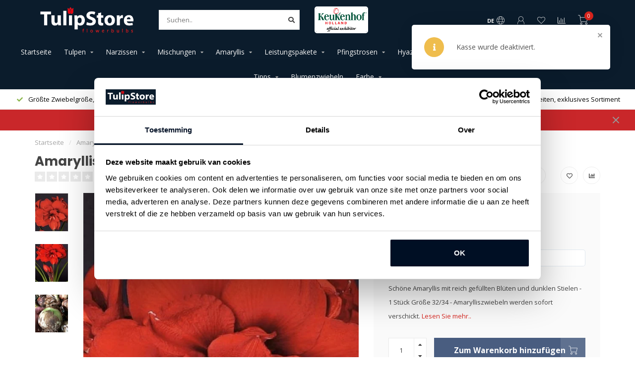

--- FILE ---
content_type: text/html;charset=utf-8
request_url: https://www.tulipstore.eu/de/amaryllis-double-king.html
body_size: 19313
content:
<!DOCTYPE html>
<html lang="de">
  <head>
    
    <!--
        
        Theme Nova | v1.1.2.24112001_1
        Theme designed and created by Dyvelopment - We are true e-commerce heroes!
        
        For custom Lightspeed eCom work like custom design or development,
        please contact us at www.dyvelopment.com

          _____                  _                                  _   
         |  __ \                | |                                | |  
         | |  | |_   ___   _____| | ___  _ __  _ __ ___   ___ _ __ | |_ 
         | |  | | | | \ \ / / _ \ |/ _ \| '_ \| '_ ` _ \ / _ \ '_ \| __|
         | |__| | |_| |\ V /  __/ | (_) | |_) | | | | | |  __/ | | | |_ 
         |_____/ \__, | \_/ \___|_|\___/| .__/|_| |_| |_|\___|_| |_|\__|
                  __/ |                 | |                             
                 |___/                  |_|                             
    -->
    
    <meta charset="utf-8"/>
<!-- [START] 'blocks/head.rain' -->
<!--

  (c) 2008-2026 Lightspeed Netherlands B.V.
  http://www.lightspeedhq.com
  Generated: 21-01-2026 @ 22:34:12

-->
<link rel="canonical" href="https://www.tulipstore.eu/de/amaryllis-double-king.html"/>
<link rel="alternate" href="https://www.tulipstore.eu/de/index.rss" type="application/rss+xml" title="Neue Produkte"/>
<meta name="robots" content="noodp,noydir"/>
<meta name="google-site-verification" content="c3khtBSa7gEJuRNBfO49SkrTcUo-15TG_SK0Rvf94Jk"/>
<meta property="og:url" content="https://www.tulipstore.eu/de/amaryllis-double-king.html?source=facebook"/>
<meta property="og:site_name" content="Tulip Store"/>
<meta property="og:title" content="Amaryllis Double King - reich gefüllten Blüten!"/>
<meta property="og:description" content="Schöne Amaryllis mit reich gefüllten Blüten und dunklen Stielen - 1 Stück Größe 32/34 - Amarylliszwiebeln werden sofort verschickt."/>
<meta property="og:image" content="https://cdn.webshopapp.com/shops/108044/files/338815328/amaryllis-double-king.jpg"/>
<script src="https://widget.trustpilot.com/bootstrap/v5/tp.widget.bootstrap.min.js"></script>
<script>
(function(w,d,s,l,i){w[l]=w[l]||[];w[l].push({'gtm.start':
new Date().getTime(),event:'gtm.js'});var f=d.getElementsByTagName(s)[0],
j=d.createElement(s),dl=l!='dataLayer'?'&l='+l:'';j.async=true;j.src=
'https://www.googletagmanager.com/gtm.js?id='+i+dl;f.parentNode.insertBefore(j,f);
})(window,document,'script','dataLayer','GTM-KPKLMH9');
</script>
<script>
window.dataLayer = window.dataLayer || [];
dataLayer.push({
    'event': 'purchase',
    'transaction_id': '{{ order.information.number }}',
    'affiliation': '{{ order.shipping.company }}',
    'value': {{ order.information.price_incl }},
    'tax': {{ order.information.price_tax }},
    'shipping': {{ order.information.shipping_price }},
    'currency': '{{ order.information.currency }}',
    'coupon': '{{ order.information.code }}',
    'items': [
    {% for product in order.products %}
        {
            'item_id': '{{ product.sku }}',
            'item_name': '{{ product.title }}',
            'discount': {{ product.discount_incl }},
            'item_brand': '{{ product.brand }}',
            'item_variant': '{{ product.variant }}',
            'price': {{ product.price_incl }},
            'quantity': {{ product.quantity }}
        }
        {% if not loop.last %},{% endif %}
    {% endfor %}
    ]
});
</script>
<script>
<meta name="p:domain_verify" content="d067a6a9cee0202f4217a3e62e8122aa"/>
</script>
<!--[if lt IE 9]>
<script src="https://cdn.webshopapp.com/assets/html5shiv.js?2025-02-20"></script>
<![endif]-->
<!-- [END] 'blocks/head.rain' -->
    
        	  	              	    	         
        <title>Amaryllis Double King - reich gefüllten Blüten! - Tulip Store</title>
    
    <meta name="description" content="Schöne Amaryllis mit reich gefüllten Blüten und dunklen Stielen - 1 Stück Größe 32/34 - Amarylliszwiebeln werden sofort verschickt." />
    <meta name="keywords" content="Amaryllis, Double, King" />
    
        
    <meta http-equiv="X-UA-Compatible" content="IE=edge">
    <meta name="viewport" content="width=device-width, initial-scale=1.0, maximum-scale=1.0, user-scalable=0">
    <meta name="apple-mobile-web-app-capable" content="yes">
    <meta name="apple-mobile-web-app-status-bar-style" content="black">
    
    <link rel="preconnect" href="https://ajax.googleapis.com">
		<link rel="preconnect" href="https://cdn.webshopapp.com/">
		<link rel="preconnect" href="https://cdn.webshopapp.com/">	
		<link rel="preconnect" href="https://fonts.googleapis.com">
		<link rel="preconnect" href="https://fonts.gstatic.com" crossorigin>
    <link rel="dns-prefetch" href="https://ajax.googleapis.com">
		<link rel="dns-prefetch" href="https://cdn.webshopapp.com/">
		<link rel="dns-prefetch" href="https://cdn.webshopapp.com/">	
		<link rel="dns-prefetch" href="https://fonts.googleapis.com">
		<link rel="dns-prefetch" href="https://fonts.gstatic.com" crossorigin>

    <link rel="shortcut icon" href="https://cdn.webshopapp.com/shops/108044/themes/175596/v/1818840/assets/favicon.ico?20230717145544" type="image/x-icon" />
    
    <script src="//ajax.googleapis.com/ajax/libs/jquery/1.12.4/jquery.min.js"></script>
    <script>window.jQuery || document.write('<script src="https://cdn.webshopapp.com/shops/108044/themes/175596/assets/jquery-1-12-4-min.js?20251126165339">\x3C/script>')</script>
    
    <script>!navigator.userAgent.match('MSIE 10.0;') || document.write('<script src="https://cdn.webshopapp.com/shops/108044/themes/175596/assets/proto-polyfill.js?20251126165339">\x3C/script>')</script>
    <script>if(navigator.userAgent.indexOf("MSIE ") > -1 || navigator.userAgent.indexOf("Trident/") > -1) { document.write('<script src="https://cdn.webshopapp.com/shops/108044/themes/175596/assets/intersection-observer-polyfill.js?20251126165339">\x3C/script>') }</script>
    
    <link href="//fonts.googleapis.com/css?family=Open%20Sans:400,300,600,700|Poppins:300,400,600,700" rel="preload" as="style">
    <link href="//fonts.googleapis.com/css?family=Open%20Sans:400,300,600,700|Poppins:300,400,600,700" rel="stylesheet">
    
    <link rel="preload" href="https://cdn.webshopapp.com/shops/108044/themes/175596/assets/fontawesome-5-min.css?20251126165339" as="style">
    <link rel="stylesheet" href="https://cdn.webshopapp.com/shops/108044/themes/175596/assets/fontawesome-5-min.css?20251126165339">
    
    <link rel="preload" href="https://cdn.webshopapp.com/shops/108044/themes/175596/assets/bootstrap-min.css?20251126165339" as="style">
    <link rel="stylesheet" href="https://cdn.webshopapp.com/shops/108044/themes/175596/assets/bootstrap-min.css?20251126165339">
    
    <link rel="preload" as="script" href="https://cdn.webshopapp.com/assets/gui.js?2025-02-20">
    <script src="https://cdn.webshopapp.com/assets/gui.js?2025-02-20"></script>
    
    <link rel="preload" as="script" href="https://cdn.webshopapp.com/assets/gui-responsive-2-0.js?2025-02-20">
    <script src="https://cdn.webshopapp.com/assets/gui-responsive-2-0.js?2025-02-20"></script>
    
        <link rel="stylesheet" href="https://cdn.webshopapp.com/shops/108044/themes/175596/assets/fancybox-3-5-7-min.css?20251126165339" />
        
        <link rel="preload" href="https://cdn.webshopapp.com/shops/108044/themes/175596/assets/style.css?20251126165339" as="style">
    <link rel="stylesheet" href="https://cdn.webshopapp.com/shops/108044/themes/175596/assets/style.css?20251126165339" />
        
    <!-- User defined styles -->
    <link rel="preload" href="https://cdn.webshopapp.com/shops/108044/themes/175596/assets/settings.css?20251126165339" as="style">
    <link rel="preload" href="https://cdn.webshopapp.com/shops/108044/themes/175596/assets/custom.css?20251126165339" as="style">
    <link rel="stylesheet" href="https://cdn.webshopapp.com/shops/108044/themes/175596/assets/settings.css?20251126165339" />
    <link rel="stylesheet" href="https://cdn.webshopapp.com/shops/108044/themes/175596/assets/custom.css?20251126165339" />
    
    <script>
   var productStorage = {};
   var theme = {};

  </script>    
    <link type="preload" src="https://cdn.webshopapp.com/shops/108044/themes/175596/assets/countdown-min.js?20251126165339" as="script">
    <link type="preload" src="https://cdn.webshopapp.com/shops/108044/themes/175596/assets/swiper-4-min.js?20251126165339" as="script">
    <link type="preload" src="https://cdn.webshopapp.com/shops/108044/themes/175596/assets/global.js?20251126165339" as="script">
    
            
      </head>
  <body class="layout-custom">
    <div class="body-content"><div class="overlay"><i class="fa fa-times"></i></div><header><div id="header-holder"><div class="container"><div id="header-content"><div class="header-left"><div class="categories-button small scroll scroll-nav hidden-sm hidden-xs hidden-xxs"><div class="nav-icon"><div class="bar1"></div><div class="bar3"></div><span>Menu</span></div></div><div id="mobilenav" class="categories-button small mobile visible-sm visible-xs visible-xxs"><div class="nav-icon"><div class="bar1"></div><div class="bar3"></div></div><span>Menu</span></div><span id="mobilesearch" class="visible-xxs visible-xs visible-sm"><a href="https://www.tulipstore.eu/de/"><i class="fa fa-search" aria-hidden="true"></i></a></span><a href="https://www.tulipstore.eu/de/" class="logo hidden-sm hidden-xs hidden-xxs"><img class="logo" src="https://cdn.webshopapp.com/shops/108044/themes/175596/v/2118824/assets/logo.png?20231207143840" alt="Tulip Store"></a></div><div class="header-center"><div class="search hidden-sm hidden-xs hidden-xxs"><form action="https://www.tulipstore.eu/de/search/" class="searchform" method="get"><div class="search-holder"><input type="text" class="searchbox white" name="q" placeholder="Suchen.." autocomplete="off"><i class="fa fa-search" aria-hidden="true"></i><i class="fa fa-times clearsearch" aria-hidden="true"></i></div></form><div class="searchcontent hidden-xs hidden-xxs"><div class="searchresults"></div><div class="more"><a href="#" class="search-viewall">Alle Ergebnisse anzeigen <span>(0)</span></a></div><div class="noresults">Keine Produkte gefunden</div></div></div><a href="https://www.tulipstore.eu/de/"><img class="logo hidden-lg hidden-md" src="https://cdn.webshopapp.com/shops/108044/themes/175596/v/2118824/assets/logo.png?20231207143840" alt="Tulip Store"></a></div><div class="header-hallmark hidden-xs hidden-xxs hidden-sm"><a href="#" target="_blank"><img src="https://cdn.webshopapp.com/shops/108044/themes/175596/v/1796181/assets/hallmark.png?20230413145508" alt="" class="custom"></a></div><div class="ts-holder ts-holder-header"><!-- TrustBox widget - Micro Combo --><div class="trustpilot-widget" data-locale="de-DE" data-template-id="5419b6ffb0d04a076446a9af" data-businessunit-id="5f3ba909308a510001df3dad" data-style-height="40px" data-style-width="100%" data-theme="dark"><a href="https://nl.trustpilot.com/review/tulipstore.eu" target="_blank" rel="noopener">Trustpilot</a></div><!-- End TrustBox widget --></div><div class="header-right text-right"><div class="user-actions hidden-sm hidden-xs hidden-xxs"><a href="#" class="header-link" data-fancy="fancy-locale-holder" data-fancy-type="flyout" data-tooltip title="Sprache & Währung" data-placement="bottom"><span class="current-lang">DE</span><i class="nova-icon nova-icon-globe"></i></a><a href="https://www.tulipstore.eu/de/account/" class="account header-link" data-fancy="fancy-account-holder" data-tooltip title="Mein Konto" data-placement="bottom"><!-- <img src="https://cdn.webshopapp.com/shops/108044/themes/175596/assets/icon-user.svg?20251126165339" alt="My account" class="icon"> --><i class="nova-icon nova-icon-user"></i></a><a href="https://www.tulipstore.eu/de/account/wishlist/" class="header-link" data-tooltip title="Wunschzettel" data-placement="bottom" data-fancy="fancy-account-holder"><i class="nova-icon nova-icon-heart"></i></a><a href="" class="header-link compare" data-fancy="fancy-compare-holder" data-fancy-type="flyout" data-tooltip title="Vergleichen" data-placement="bottom"><i class="nova-icon nova-icon-chart"></i></a><div class="fancy-box flyout fancy-compare-holder"><div class="fancy-compare"><div class="row"><div class="col-md-12"><h4>Produkte vergleichen</h4></div><div class="col-md-12"><p>Sie haben noch keine Artikel hinzugefügt.</p></div></div></div></div><div class="fancy-box flyout fancy-locale-holder"><div class="fancy-locale"><div class=""><label for="">Wähle deine Sprache</label><div class="flex-container middle"><div class="flex-col"><span class="flags de"></span></div><div class="flex-col flex-grow-1"><select id="" class="fancy-select" onchange="document.location=this.options[this.selectedIndex].getAttribute('data-url')"><option lang="nl" title="Nederlands" data-url="https://www.tulipstore.eu/nl/go/product/113526510">Nederlands</option><option lang="de" title="Deutsch" data-url="https://www.tulipstore.eu/de/go/product/113526510" selected="selected">Deutsch</option><option lang="en" title="English" data-url="https://www.tulipstore.eu/en/go/product/113526510">English</option><option lang="fr" title="Français" data-url="https://www.tulipstore.eu/fr/go/product/113526510">Français</option><option lang="sv" title="Svenska" data-url="https://www.tulipstore.eu/sv/go/product/113526510">Svenska</option></select></div></div></div><div class="margin-top-half"><label for="">Wähle deine Währung</label><div class="flex-container middle"><div class="flex-col"><span><strong>€</strong></span></div><div class="flex-col flex-grow-1"><select id="" class="fancy-select" onchange="document.location=this.options[this.selectedIndex].getAttribute('data-url')"><option data-url="https://www.tulipstore.eu/de/session/currency/eur/" selected="selected">EUR</option><option data-url="https://www.tulipstore.eu/de/session/currency/sek/">kr - SEK</option></select></div></div></div></div></div></div><a href="https://www.tulipstore.eu/de/cart/" class="cart header-link" data-fancy="fancy-cart-holder"><div class="cart-icon"><i class="nova-icon nova-icon-shopping-cart"></i><span id="qty" class="highlight-bg cart-total-qty shopping-cart">0</span></div></a></div></div></div></div><div class="cf"></div><div class="subnav-dimmed"></div><div class="   hidden-xxs hidden-xs hidden-sm" id="navbar"><div class="container-fluid"><div class="row"><div class="col-md-12"><nav><ul class="smallmenu"><li class="hidden-sm hidden-xs hidden-xxs"><a href="https://www.tulipstore.eu/de/">Startseite</a></li><li><a href="https://www.tulipstore.eu/de/tulpen/" class="dropdown">Tulpen</a><ul class="smallmenu sub1"><li><a href="https://www.tulipstore.eu/de/tulpen/alle-tulpen/">Alle Tulpen</a></li><li><a href="https://www.tulipstore.eu/de/tulpen/neue-tulpen/">Neue Tulpen</a></li><li><a href="https://www.tulipstore.eu/de/tulpen/mehrjaehrige-tulpen/">Mehrjährige Tulpen</a></li><li><a href="https://www.tulipstore.eu/de/tulpen/pfingstrose-tulpen/">Pfingstrose Tulpen</a></li><li><a href="https://www.tulipstore.eu/de/tulpen/franzoesische-tulpen/">Französische Tulpen</a></li><li><a href="https://www.tulipstore.eu/de/tulpen/rembrandt-tulpen/">Rembrandt Tulpen</a></li><li><a href="https://www.tulipstore.eu/de/tulpen/tulpen-fuer-den-topf/">Tulpen für den Topf</a></li><li><a href="https://www.tulipstore.eu/de/tulpen/papageie-tulpen/">Papageie Tulpen</a></li><li><a href="https://www.tulipstore.eu/de/tulpen/mischungen/">Mischungen</a></li><li><a href="https://www.tulipstore.eu/de/tulpen/eistulpen/">Eistulpen</a></li><li><a href="https://www.tulipstore.eu/de/tulpen/geschichte-der-tulpe/">Geschichte der Tulpe</a></li></ul></li><li><a href="https://www.tulipstore.eu/de/narzissen/" class="dropdown">Narzissen</a><ul class="smallmenu sub1"><li><a href="https://www.tulipstore.eu/de/narzissen/alle-narzissen/">Alle Narzissen</a></li><li><a href="https://www.tulipstore.eu/de/narzissen/mischungen/">Mischungen</a></li><li><a href="https://www.tulipstore.eu/de/narzissen/neue-narzissen/">Neue Narzissen</a></li><li><a href="https://www.tulipstore.eu/de/narzissen/kleine-narzissen/">Kleine Narzissen</a></li><li><a href="https://www.tulipstore.eu/de/narzissen/gefuellte-narzissen/">Gefüllte Narzissen</a></li></ul></li><li><a href="https://www.tulipstore.eu/de/mischungen/" class="dropdown">Mischungen</a><ul class="smallmenu sub1"><li><a href="https://www.tulipstore.eu/de/mischungen/tulpen/">Tulpen</a></li><li><a href="https://www.tulipstore.eu/de/mischungen/narzissen/">Narzissen</a></li><li><a href="https://www.tulipstore.eu/de/mischungen/hyacinthen/">Hyacinthen</a></li><li><a href="https://www.tulipstore.eu/de/mischungen/krokussen/">Krokussen</a></li><li><a href="https://www.tulipstore.eu/de/mischungen/spezielle-zwiebeln/">Spezielle Zwiebeln</a></li></ul></li><li><a href="https://www.tulipstore.eu/de/amaryllis/" class="dropdown">Amaryllis</a><ul class="smallmenu sub1"><li><a href="https://www.tulipstore.eu/de/amaryllis/alle-amaryllis/">Alle Amaryllis</a></li></ul></li><li><a href="https://www.tulipstore.eu/de/leistungspakete/" class="dropdown">Leistungspakete</a><ul class="smallmenu sub1"><li><a href="https://www.tulipstore.eu/de/leistungspakete/zusaetzliche-pakete/">Zusätzliche Pakete</a></li><li><a href="https://www.tulipstore.eu/de/leistungspakete/sammlungen/">Sammlungen</a></li></ul></li><li><a href="https://www.tulipstore.eu/de/pfingstrosen/" class="dropdown">Pfingstrosen</a><ul class="smallmenu sub1"><li><a href="https://www.tulipstore.eu/de/pfingstrosen/alle-pfingstrosen/">Alle Pfingstrosen</a></li><li><a href="https://www.tulipstore.eu/de/pfingstrosen/itoh-pfingstrosen/">Itoh Pfingstrosen</a></li></ul></li><li><a href="https://www.tulipstore.eu/de/hyazinthen/" class="dropdown">Hyazinthen</a><ul class="smallmenu sub1"><li><a href="https://www.tulipstore.eu/de/hyazinthen/alle-hyazinthen/">Alle Hyazinthen</a></li><li><a href="https://www.tulipstore.eu/de/hyazinthen/mischungen/">Mischungen</a></li></ul></li><li><a href="https://www.tulipstore.eu/de/krokussen/" class="">Krokussen</a></li><li><a href="https://www.tulipstore.eu/de/spezielle-zwiebeln/" class="dropdown">Spezielle Zwiebeln</a><ul class="smallmenu sub1"><li><a href="https://www.tulipstore.eu/de/spezielle-zwiebeln/alle-spezielle-blumenzwiebeln/">Alle spezielle Blumenzwiebeln</a></li><li><a href="https://www.tulipstore.eu/de/spezielle-zwiebeln/italian-ranunculus/">Italian Ranunculus</a></li><li><a href="https://www.tulipstore.eu/de/spezielle-zwiebeln/mischungen/">Mischungen</a></li><li><a href="https://www.tulipstore.eu/de/spezielle-zwiebeln/zierlauch/">Zierlauch</a></li><li><a href="https://www.tulipstore.eu/de/spezielle-zwiebeln/anemonen/">Anemonen</a></li><li><a href="https://www.tulipstore.eu/de/spezielle-zwiebeln/muscari-traubenhyazinthen/">Muscari traubenhyazinthen</a></li><li><a href="https://www.tulipstore.eu/de/spezielle-zwiebeln/chionodoxas/">Chionodoxa&#039;s</a></li><li><a href="https://www.tulipstore.eu/de/spezielle-zwiebeln/fritillarias/">Fritillarias</a></li><li><a href="https://www.tulipstore.eu/de/spezielle-zwiebeln/iris/">Iris</a></li><li><a href="https://www.tulipstore.eu/de/spezielle-zwiebeln/uebrige/">übrige</a></li></ul></li><li><a href="https://www.tulipstore.eu/de/dahlien/" class="">Dahlien</a></li><li><a href="https://www.tulipstore.eu/de/tipps/" class="dropdown">Tipps</a><ul class="smallmenu sub1"><li><a href="https://www.tulipstore.eu/de/tipps/zwiebeln-pflanzen-video/">Zwiebeln Pflanzen video</a></li><li><a href="https://www.tulipstore.eu/de/tipps/schichten-bepflanzung/">Schichten Bepflanzung</a></li><li><a href="https://www.tulipstore.eu/de/tipps/klassischen-garten-impressionen/">Klassischen Garten Impressionen</a></li><li><a href="https://www.tulipstore.eu/de/tipps/moderne-garten-impressionen/">Moderne Garten Impressionen</a></li><li><a href="https://www.tulipstore.eu/de/tipps/mischungen-fuer-ihren-garten/">Mischungen für Ihren Garten</a></li><li><a href="https://www.tulipstore.eu/de/tipps/kleiner-stadt-garten-oder-balkon/">Kleiner (Stadt-)Garten oder Balkon</a></li></ul></li><li><a href="https://www.tulipstore.eu/de/blumenzwiebeln/" class="">Blumenzwiebeln</a></li><li><a href="https://www.tulipstore.eu/de/farbe/" class="dropdown">Farbe</a><ul class="smallmenu sub1"><li><a href="https://www.tulipstore.eu/de/farbe/rote-tulpen/">Rote Tulpen</a></li><li><a href="https://www.tulipstore.eu/de/farbe/orange-tulpen/">Orange Tulpen</a></li><li><a href="https://www.tulipstore.eu/de/farbe/gelbe-tulpen/">Gelbe Tulpen</a></li><li><a href="https://www.tulipstore.eu/de/farbe/lila-tulpen/">Lila Tulpen</a></li><li><a href="https://www.tulipstore.eu/de/farbe/rosa-tulpen/">Rosa Tulpen</a></li><li><a href="https://www.tulipstore.eu/de/farbe/weisse-tulpen/">Weiße Tulpen</a></li><li><a href="https://www.tulipstore.eu/de/farbe/schwarze-tulpen/">Schwarze Tulpen</a></li><li><a href="https://www.tulipstore.eu/de/farbe/braunen-tulpen/">Braunen Tulpen</a></li></ul></li></ul></nav></div></div></div></div><div class="subheader-holder"><div class="subheader"><div class="usps-slider-holder" style="width:100%;"><div class="swiper-container usps-header below-nav"><div class="swiper-wrapper"><div class="swiper-slide usp-block"><div><i class="fas fa-check"></i> Viele Neuheiten, exklusives Sortiment
          </div></div><div class="swiper-slide usp-block"><div><i class="fas fa-check"></i> Größte Zwiebelgröße, größte Blume
          </div></div><div class="swiper-slide usp-block"><div><i class="fas fa-check"></i> Kostenloser Versand nach DE
          </div></div><div class="swiper-slide usp-block"><div><i class="fas fa-check"></i> 100% Garantierte Blüte
          </div></div></div></div></div></div></div><div id="notification" ><a href="#">SAISONENDE! VORVERKAUF AB MÄRZ, LIEFERUNG IM SEPTEMBER 2026!</a><div class="x x-small" id="close-notification"></div></div></header><div class="breadcrumbs"><div class="container"><div class="row"><div class="col-md-12"><a href="https://www.tulipstore.eu/de/" title="Startseite">Startseite</a><span><span class="seperator">/</span><a href="https://www.tulipstore.eu/de/amaryllis-double-king.html"><span>Amaryllis Double King</span></a></span></div></div></div></div><div class="theme-messages static"><div class="message error"><div class="x extra-small"></div><div class="icon"><i class="fas fa-info"></i></div><div class="content"><ul class="error"><li>Kasse wurde deaktiviert.</li></ul></div></div></div><script>
  $(function()
  {
    //$('.static-messages .message').slideDown();
    
    setTimeout( function()
		{
      var msgElements = $('.theme-messages>.message');
    
      msgElements.animate({'right':'-500px', 'opacity': 0}, 500, function()
      {
        msgElements.remove();
      });
    }, 5000);
  })
</script><div class="addtocart-sticky"><div class="container"><div class="flex-container marginless middle"><img src="https://cdn.webshopapp.com/shops/108044/files/338815328/42x42x1/image.jpg" alt="" class="max-size"><h5 class="title hidden-xs hidden-xxs">Amaryllis Double King</h5><div class="sticky-price"><span class="price-old">€12,95</span><span class="price">€6,47</span></div><a href="https://www.tulipstore.eu/de/cart/add/228555710/" class="button quick-cart smaall-button" data-title="Amaryllis Double King" data-price="€6,47" data-variant="Amaryllis Double King" data-image="https://cdn.webshopapp.com/shops/108044/files/338815328/650x750x1/image.jpg">Zum Warenkorb hinzufügen</a><a href="https://www.tulipstore.eu/de/account/wishlistAdd/113526510/?variant_id=228555710" class="button lined sticky-wishlist hidden-xs hidden-xxs" data-tooltip data-original-title="Zur Wunschliste hinzufügen" data-placement="bottom"><i class="nova-icon nova-icon-heart"></i></a></div></div></div><div class="container productpage"><div class="row"><div class="col-md-12"><div class="product-title hidden-xxs hidden-xs hidden-sm"><div class=""><h1 class="">Amaryllis Double King </h1></div><div class="row"><div class="col-md-7"><div class="title-appendix"><div class="reviewscore"><span class="stars"><i class="fa fa-star empty" aria-hidden="true"></i><i class="fa fa-star empty" aria-hidden="true"></i><i class="fa fa-star empty" aria-hidden="true"></i><i class="fa fa-star empty" aria-hidden="true"></i><i class="fa fa-star empty" aria-hidden="true"></i></span><a href="#reviews" data-scrollview-id="reviews" data-scrollview-offset="150" class="highlight-txt hidden-xxs hidden-xs hidden-sm">0 reviews</a></div></div></div><div class="col-md-5"><div class="title-appendix"><div class="wishlist text-right"><a href="https://www.tulipstore.eu/de/account/wishlistAdd/113526510/?variant_id=228555710" class="margin-right-10" data-tooltip title="Zur Wunschliste hinzufügen"><i class="far fa-heart"></i></a><a href="https://www.tulipstore.eu/de/compare/add/228555710/" class="compare" data-tooltip title="Zum Vergleich hinzufügen" data-compare="228555710"><i class="fas fa-chart-bar"></i></a></div><div class="share dropdown-holder"><a href="#" class="share-toggle" data-toggle="dropdown" data-tooltip title="Dieses Produkt teilen"><i class="fa fa-share-alt"></i></a><div class="content dropdown-content dropdown-right"><a onclick="return !window.open(this.href,'Amaryllis Double King', 'width=500,height=500')" target="_blank" href="https://www.facebook.com/sharer/sharer.php?u=https%3A%2F%2Fwww.tulipstore.eu%2Fde%2Famaryllis-double-king.html" class="facebook"><i class="fab fa-facebook-square"></i></a><a onclick="return !window.open(this.href,'Amaryllis Double King', 'width=500,height=500')" target="_blank" href="https://twitter.com/home?status=amaryllis-double-king.html" class="twitter"><i class="fab fa-twitter-square"></i></a><a onclick="return !window.open(this.href,'Amaryllis Double King', 'width=500,height=500')" target="_blank" href="https://pinterest.com/pin/create/button/?url=https://www.tulipstore.eu/de/amaryllis-double-king.html&media=https://cdn.webshopapp.com/shops/108044/files/338815328/image.jpg&description=Sch%C3%B6ne%20Amaryllis%20mit%20reich%20gef%C3%BCllten%20Bl%C3%BCten%20und%20dunklen%20Stielen%20-%201%20St%C3%BCck%20Gr%C3%B6%C3%9Fe%2032%2F34%20-%20Amarylliszwiebeln%20werden%20sofort%20verschickt." class="pinterest"><i class="fab fa-pinterest-square"></i></a></div></div></div></div></div></div></div></div><div class="content-box"><div class="row"><div class="col-md-1 hidden-sm hidden-xs hidden-xxs thumbs-holder vertical"><div class="thumbs vertical" style="margin-top:0;"><div class="swiper-container swiper-container-vert swiper-productthumbs" style="height:100%; width:100%;"><div class="swiper-wrapper"><div class="swiper-slide swiper-slide-vert active"><img src="https://cdn.webshopapp.com/shops/108044/files/338815328/65x75x1/amaryllis-double-king.jpg" alt="" class="img-responsive"></div><div class="swiper-slide swiper-slide-vert"><img src="https://cdn.webshopapp.com/shops/108044/files/338815536/65x75x1/amaryllis-double-king.jpg" alt="" class="img-responsive"></div><div class="swiper-slide swiper-slide-vert"><img src="https://cdn.webshopapp.com/shops/108044/files/338815537/65x75x1/amaryllis-double-king.jpg" alt="" class="img-responsive"></div></div></div></div></div><div class="col-sm-6 productpage-left"><div class="row"><div class="col-md-12"><div class="product-image-holder" id="holder"><div class="swiper-container swiper-productimage product-image"><div class="swiper-wrapper"><div class="swiper-slide zoom" data-src="https://cdn.webshopapp.com/shops/108044/files/338815328/amaryllis-double-king.jpg" data-fancybox="product-images"><img data-src="https://cdn.webshopapp.com/shops/108044/files/338815328/650x750x1/amaryllis-double-king.jpg" class="swiper-lazy img-responsive" data-src-zoom="https://cdn.webshopapp.com/shops/108044/files/338815328/amaryllis-double-king.jpg" alt="Amaryllis Double King"></div><div class="swiper-slide zoom" data-src="https://cdn.webshopapp.com/shops/108044/files/338815536/amaryllis-double-king.jpg" data-fancybox="product-images"><img data-src="https://cdn.webshopapp.com/shops/108044/files/338815536/650x750x1/amaryllis-double-king.jpg" class="swiper-lazy img-responsive" data-src-zoom="https://cdn.webshopapp.com/shops/108044/files/338815536/amaryllis-double-king.jpg" alt="Amaryllis Double King"></div><div class="swiper-slide zoom" data-src="https://cdn.webshopapp.com/shops/108044/files/338815537/amaryllis-double-king.jpg" data-fancybox="product-images"><img data-src="https://cdn.webshopapp.com/shops/108044/files/338815537/650x750x1/amaryllis-double-king.jpg" class="swiper-lazy img-responsive" data-src-zoom="https://cdn.webshopapp.com/shops/108044/files/338815537/amaryllis-double-king.jpg" alt="Amaryllis Double King"></div></div></div><a href="https://www.tulipstore.eu/de/account/wishlistAdd/113526510/?variant_id=228555710" class="mobile-wishlist visible-sm visible-xs visible-xxs"><i class="nova-icon nova-icon-heart"></i></a></div><div class="swiper-pagination swiper-pagination-image hidden-md hidden-lg"></div></div></div></div><div class="col-md-5 col-sm-6 productpage-right"><div class="row visible-xxs visible-xs visible-sm"><div class="col-md-12"><div class="mobile-title"><h4>Amaryllis Double King</h4></div></div></div><!-- start offer wrapper --><div class="offer-holder"><div class="row "><div class="col-md-12"><div class="product-price"><div class="row"><div class="col-xs-6"><span class="price-old margin-right-10">€12,95</span><span class="price margin-right-10">€6,47</span><span class="price-strict">Inkl. MwSt.</span><div class="stuks"><span>1 Stück</span></div></div></div></div></div></div><div class="row rowmargin"><div class="col-md-12"><ul class="discounts"><li>
                      5 für je <strong>€11,66</strong> kaufen und <strong>10%</strong> sparen
                                        </li></ul></div></div><div class="row rowmargin"><div class="col-md-12"><div class="product-description"><p>
              Schöne Amaryllis mit reich gefüllten Blüten und dunklen Stielen - 1 Stück Größe 32/34 - Amarylliszwiebeln werden sofort verschickt.
                            <a href="#information" data-scrollview-id="information" data-scrollview-offset="190">Lesen Sie mehr..</a></p></div></div></div><form action="https://www.tulipstore.eu/de/cart/add/228555710/" id="product_configure_form" method="post"><div class="row margin-top" style="display:none;"><div class="col-md-12"><div class="productform variant-blocks"><input type="hidden" name="bundle_id" id="product_configure_bundle_id" value=""></div></div></div><div class="row"><div class="col-md-12 rowmargin"><div class="addtocart-holder"><div class="qty"><input type="text" name="quantity" class="quantity qty-fast" value="1"><span class="qtyadd"><i class="fa fa-caret-up"></i></span><span class="qtyminus"><i class="fa fa-caret-down"></i></span></div><div class="addtocart"><button type="submit" name="addtocart" class="btn-addtocart quick-cart button button-cta" data-vid="228555710" data-title="Amaryllis Double King" data-variant="Amaryllis Double King" data-price="€6,47" data-image="https://cdn.webshopapp.com/shops/108044/files/338815328/650x750x1/image.jpg" data-has-related="true">
                Zum Warenkorb hinzufügen <span class="icon-holder"><i class="nova-icon nova-icon-shopping-cart"></i></span></button></div></div></div></div></form></div><!-- end offer wrapper --><div class="flex-container middle margin-top-half"><div class="flex-col flex-grow-1"><div class="product-deliverytime"><div class="deliverytime-icon"><svg version="1.1" id="truck-icon" xmlns="http://www.w3.org/2000/svg" xmlns:xlink="http://www.w3.org/1999/xlink" x="0px" y="0px"
	 viewBox="0 0 512 512" width="36" xml:space="preserve"><g><g><path d="M476.158,231.363l-13.259-53.035c3.625-0.77,6.345-3.986,6.345-7.839v-8.551c0-18.566-15.105-33.67-33.67-33.67h-60.392
			V110.63c0-9.136-7.432-16.568-16.568-16.568H50.772c-9.136,0-16.568,7.432-16.568,16.568V256c0,4.427,3.589,8.017,8.017,8.017
			c4.427,0,8.017-3.589,8.017-8.017V110.63c0-0.295,0.239-0.534,0.534-0.534h307.841c0.295,0,0.534,0.239,0.534,0.534v145.372
			c0,4.427,3.589,8.017,8.017,8.017c4.427,0,8.017-3.589,8.017-8.017v-9.088h94.569c0.008,0,0.014,0.002,0.021,0.002
			c0.008,0,0.015-0.001,0.022-0.001c11.637,0.008,21.518,7.646,24.912,18.171h-24.928c-4.427,0-8.017,3.589-8.017,8.017v17.102
			c0,13.851,11.268,25.119,25.119,25.119h9.086v35.273h-20.962c-6.886-19.883-25.787-34.205-47.982-34.205
			s-41.097,14.322-47.982,34.205h-3.86v-60.393c0-4.427-3.589-8.017-8.017-8.017c-4.427,0-8.017,3.589-8.017,8.017v60.391H192.817
			c-6.886-19.883-25.787-34.205-47.982-34.205s-41.097,14.322-47.982,34.205H50.772c-0.295,0-0.534-0.239-0.534-0.534v-17.637
			h34.739c4.427,0,8.017-3.589,8.017-8.017s-3.589-8.017-8.017-8.017H8.017c-4.427,0-8.017,3.589-8.017,8.017
			s3.589,8.017,8.017,8.017h26.188v17.637c0,9.136,7.432,16.568,16.568,16.568h43.304c-0.002,0.178-0.014,0.355-0.014,0.534
			c0,27.996,22.777,50.772,50.772,50.772s50.772-22.776,50.772-50.772c0-0.18-0.012-0.356-0.014-0.534h180.67
			c-0.002,0.178-0.014,0.355-0.014,0.534c0,27.996,22.777,50.772,50.772,50.772c27.995,0,50.772-22.776,50.772-50.772
			c0-0.18-0.012-0.356-0.014-0.534h26.203c4.427,0,8.017-3.589,8.017-8.017v-85.511C512,251.989,496.423,234.448,476.158,231.363z
			 M375.182,144.301h60.392c9.725,0,17.637,7.912,17.637,17.637v0.534h-78.029V144.301z M375.182,230.881v-52.376h71.235
			l13.094,52.376H375.182z M144.835,401.904c-19.155,0-34.739-15.583-34.739-34.739s15.584-34.739,34.739-34.739
			c19.155,0,34.739,15.583,34.739,34.739S163.99,401.904,144.835,401.904z M427.023,401.904c-19.155,0-34.739-15.583-34.739-34.739
			s15.584-34.739,34.739-34.739c19.155,0,34.739,15.583,34.739,34.739S446.178,401.904,427.023,401.904z M495.967,299.29h-9.086
			c-5.01,0-9.086-4.076-9.086-9.086v-9.086h18.171V299.29z"/></g></g><g><g><path d="M144.835,350.597c-9.136,0-16.568,7.432-16.568,16.568c0,9.136,7.432,16.568,16.568,16.568
			c9.136,0,16.568-7.432,16.568-16.568C161.403,358.029,153.971,350.597,144.835,350.597z"/></g></g><g><g><path d="M427.023,350.597c-9.136,0-16.568,7.432-16.568,16.568c0,9.136,7.432,16.568,16.568,16.568
			c9.136,0,16.568-7.432,16.568-16.568C443.591,358.029,436.159,350.597,427.023,350.597z"/></g></g><g><g><path d="M332.96,316.393H213.244c-4.427,0-8.017,3.589-8.017,8.017s3.589,8.017,8.017,8.017H332.96
			c4.427,0,8.017-3.589,8.017-8.017S337.388,316.393,332.96,316.393z"/></g></g><g><g><path d="M127.733,282.188H25.119c-4.427,0-8.017,3.589-8.017,8.017s3.589,8.017,8.017,8.017h102.614
			c4.427,0,8.017-3.589,8.017-8.017S132.16,282.188,127.733,282.188z"/></g></g><g><g><path d="M278.771,173.37c-3.13-3.13-8.207-3.13-11.337,0.001l-71.292,71.291l-37.087-37.087c-3.131-3.131-8.207-3.131-11.337,0
			c-3.131,3.131-3.131,8.206,0,11.337l42.756,42.756c1.565,1.566,3.617,2.348,5.668,2.348s4.104-0.782,5.668-2.348l76.96-76.96
			C281.901,181.576,281.901,176.501,278.771,173.37z"/></g></g><g></g><g></g><g></g><g></g><g></g><g></g><g></g><g></g><g></g><g></g><g></g><g></g><g></g><g></g><g></g></svg></div><div class="deliverytime-content">
                        	Sofort
                      </div></div></div></div><div class="row rowmargin"><div class="col-md-12"><div class="productpage-usps"><ul><li><i class="fas fa-check"></i><h4>Größte Zwiebelgröße, größte Blume</h4></li><li><i class="fas fa-check"></i><h4>Kostenloser Versand nach DE</h4></li><li class="seperator"></li><li><i class="fas fa-check"></i><h4>100% Garantierte Blüte</h4></li><li><i class="fas fa-check"></i><h4>Viele Neuheiten, exklusives Sortiment</h4></li></ul></div></div></div></div></div><div class="row margin-top-50 product-details"><div class="col-md-7 info-left"><!--<div class="product-details-nav hidden-xxs hidden-xs hidden-sm"><a href="#information" class="button-txt" data-scrollview-id="information" data-scrollview-offset="190">Beschreibung</a><a href="#specifications" class="button-txt" data-scrollview-id="specifications" data-scrollview-offset="150">Eigenschaften</a><a href="#reviews" class="button-txt" data-scrollview-id="reviews" data-scrollview-offset="150">Bewertungen</a></div>--><div class="product-info active" id="information"><h4 class="block-title ">
		      Produktbeschreibung
    		</h4><div class="content block-content active"><p>Double King.... reich gefüllte rote Blüten an schönen dunklen Stielen! Amaryllis-Zwiebeln der großen Größe 32/34 werden sofort verschickt.</p><p>Sie können die Amarylliszwiebel sofort, nach Erhalt, in einen schönen Topf pflanzen. Die halbe Blumenzwiebel nur im Boden. Nur Wasser geben beim pflanzen und dann erst wieder, wenn die erste grüne Knospe sichtbar ist. Sie können die ersten schönen Blumen bewundern sechs bis acht Wochen nach dem pflanzen. Unsere großen Blumenzwiebeln garantieren Ihnen mindestens zwei Stielen und 6 Blüten pro Blumenzwiebel.</p></div></div><div class="embed-specs-holder" id="specifications"><h4 class="block-title">Eigenschaften</h4><div class="block-content"><div class="specs"><div class="spec-holder"><div class="row"><div class="col-xs-5 spec-name">
              Artikelnummer:
          </div><div class="col-xs-7 spec-value">
            Amaryllis Double King
          </div></div></div><div class="spec-holder"><div class="row"><div class="col-xs-5 spec-name">
              Größe
          </div><div class="col-xs-7 spec-value">
                          32/34
                      </div></div></div><div class="spec-holder"><div class="row"><div class="col-xs-5 spec-name">
              Anzahl pro Beutel
          </div><div class="col-xs-7 spec-value">
                          1 Stück
                      </div></div></div><div class="spec-holder"><div class="row"><div class="col-xs-5 spec-name">
              Höhe
          </div><div class="col-xs-7 spec-value">
                          50 cm.
                      </div></div></div><div class="spec-holder"><div class="row"><div class="col-xs-5 spec-name">
              Blütezeit
          </div><div class="col-xs-7 spec-value">
                          Dezember - Januar
                      </div></div></div><div class="spec-holder"><div class="row"><div class="col-xs-5 spec-name">
              Mehrjährigen
          </div><div class="col-xs-7 spec-value">
                          nein
                      </div></div></div><div class="spec-holder"><div class="row"><div class="col-xs-5 spec-name">
              Duftend
          </div><div class="col-xs-7 spec-value">
                          nein
                      </div></div></div></div><div class="overflow-fade"></div><div class="embed-read-more"><a href="#" class="button inverted view-all-specs" data-modal="specs-modal-holder">Alle Eigenschaften <i class="fas fa-angle-right"></i></a></div></div></div><div class="product-reviews" id="reviews"><h4 class="block-title">Bewertungen
        <span class="review-stars small visible-sm visible-xs visible-xxs"><span class="stars"><i class="fa fa-star empty"></i><i class="fa fa-star empty"></i><i class="fa fa-star empty"></i><i class="fa fa-star empty"></i><i class="fa fa-star empty"></i></span></span></h4><div class="block-content"><div class="reviews-header"><div class="reviews-score"><span class="stars"><i class="fa fa-star empty"></i><i class="fa fa-star empty"></i><i class="fa fa-star empty"></i><i class="fa fa-star empty"></i><i class="fa fa-star empty"></i></span>
                          
                            	0 reviews
                            
                            <div class="" style="margin-top:15px;"><a href="" class="button" data-fancy="fancy-review-holder">Ihre Bewertung hinzufügen</a></div></div><div class="reviews-extracted hidden-xs hidden-xxs"><div class="reviews-extracted-block"><i class="fas fa-star"></i><i class="fas fa-star"></i><i class="fas fa-star"></i><i class="fas fa-star"></i><i class="fas fa-star"></i><div class="review-bar gray-bg darker"><div class="fill" style="width:NAN%"></div></div></div><div class="reviews-extracted-block"><i class="fas fa-star"></i><i class="fas fa-star"></i><i class="fas fa-star"></i><i class="fas fa-star"></i><i class="fas fa-star empty"></i><div class="review-bar gray-bg darker"><div class="fill" style="width:NAN%"></div></div></div><div class="reviews-extracted-block"><i class="fas fa-star"></i><i class="fas fa-star"></i><i class="fas fa-star"></i><i class="fas fa-star empty"></i><i class="fas fa-star empty"></i><div class="review-bar gray-bg darker"><div class="fill" style="width:NAN%"></div></div></div><div class="reviews-extracted-block"><i class="fas fa-star"></i><i class="fas fa-star"></i><i class="fas fa-star empty"></i><i class="fas fa-star empty"></i><i class="fas fa-star empty"></i><div class="review-bar gray-bg darker"><div class="fill" style="width:NAN%"></div></div></div><div class="reviews-extracted-block"><i class="fas fa-star"></i><i class="fas fa-star empty"></i><i class="fas fa-star empty"></i><i class="fas fa-star empty"></i><i class="fas fa-star empty"></i><div class="review-bar gray-bg darker"><div class="fill" style="width:NAN%"></div></div></div></div></div><div class="reviews"></div></div></div></div><div class="col-md-5 info-right"><div class="related-products active static-products-holder default-related"><h4 class="block-title">Ergänzende Produkte</h4><div class="products-holder block-content active"><div class="swiper-container swiper-related-products"><div class="swiper-wrapper"><div class="product-grid odd swiper-slide" data-loopindex="1" data-trueindex="1" data-homedeal=""><div class="product-block-holder rounded boxed-border shadow-hover  white-bg" data-pid="113535876" data-json="https://www.tulipstore.eu/de/amaryllis-benfica.html?format=json"><div class="product-block text-left"><div class="product-label highlight-bg rotated" style="font-size:10px;">Nicht auf Lager</div><div class="product-block-image"><a href="https://www.tulipstore.eu/de/amaryllis-benfica.html"><img src="https://cdn.webshopapp.com/shops/108044/files/338638725/650x750x1/amaryllis-benfica.jpg" alt="Amaryllis Benfica" title="Amaryllis Benfica" /><div class="himage"></div></a></div><div class="brand">&nbsp;</div><h4 class="with-brand"><a href="https://www.tulipstore.eu/de/amaryllis-benfica.html" title="Amaryllis Benfica" class="title">
          Amaryllis Benfica        </a></h4><div class="product-block-reviews"><span class="stars"><i class="fa fa-star empty"></i><i class="fa fa-star empty"></i><i class="fa fa-star empty"></i><i class="fa fa-star empty"></i><i class="fa fa-star empty"></i></span></div><a href="https://www.tulipstore.eu/de/amaryllis-benfica.html" class="product-block-quick quickshop"><i class="fas fa-search"></i></a><a href="https://www.tulipstore.eu/de/amaryllis-benfica.html" class="product-block-quick wishlist" data-fancy="fancy-account-holder"><i class="far fa-heart"></i></a><a href="https://www.tulipstore.eu/de/compare/add/228568923/" data-compare="228568923" class="product-block-quick compare"><i class="fas fa-chart-bar"></i></a><div class="product-block-desc">
        ..      </div><div class="product-block-price"><span class="price-old">
              €11,95          	</span><strong>€5,97</strong></div><div class="stuks">1 Stück</div></div></div></div><div class="product-grid even swiper-slide" data-loopindex="2" data-trueindex="2" data-homedeal=""><div class="product-block-holder rounded boxed-border shadow-hover  white-bg" data-pid="153352513" data-json="https://www.tulipstore.eu/de/amaryllis-aphrodite.html?format=json"><div class="product-block text-left"><div class="product-label highlight-bg rotated" style="font-size:10px;">Nicht auf Lager</div><div class="product-block-image"><a href="https://www.tulipstore.eu/de/amaryllis-aphrodite.html"><img src="https://cdn.webshopapp.com/shops/108044/files/463841673/650x750x1/amaryllis-aphrodite.jpg" alt="Amaryllis  Aphrodite" title="Amaryllis  Aphrodite" /><div class="himage"></div></a></div><div class="brand">&nbsp;</div><h4 class="with-brand"><a href="https://www.tulipstore.eu/de/amaryllis-aphrodite.html" title="Amaryllis  Aphrodite" class="title">
          Amaryllis  Aphrodite        </a></h4><div class="product-block-reviews"><span class="stars"><i class="fa fa-star empty"></i><i class="fa fa-star empty"></i><i class="fa fa-star empty"></i><i class="fa fa-star empty"></i><i class="fa fa-star empty"></i></span></div><a href="https://www.tulipstore.eu/de/amaryllis-aphrodite.html" class="product-block-quick quickshop"><i class="fas fa-search"></i></a><a href="https://www.tulipstore.eu/de/amaryllis-aphrodite.html" class="product-block-quick wishlist" data-fancy="fancy-account-holder"><i class="far fa-heart"></i></a><a href="https://www.tulipstore.eu/de/compare/add/304529512/" data-compare="304529512" class="product-block-quick compare"><i class="fas fa-chart-bar"></i></a><div class="product-block-desc">
        Schöne Amaryllis mit gestreiften, reich gefüllten Blüten und starken Stielen ..      </div><div class="product-block-price"><span class="price-old">
              €12,95          	</span><strong>€6,47</strong></div><div class="stuks">1 Stück</div></div></div></div><div class="cf hidden-lg hidden-md hidden-sm visible-xs visible-xxs" data-colwidth="4" data-index-div2="2"></div><div class="product-grid odd swiper-slide" data-loopindex="3" data-trueindex="3" data-homedeal=""><div class="product-block-holder rounded boxed-border shadow-hover  white-bg" data-pid="114389773" data-json="https://www.tulipstore.eu/de/amaryllis-rilona.html?format=json"><div class="product-block text-left"><div class="product-label highlight-bg rotated" style="font-size:10px;">Nicht auf Lager</div><div class="product-block-image"><a href="https://www.tulipstore.eu/de/amaryllis-rilona.html"><img src="https://cdn.webshopapp.com/shops/108044/files/341589193/650x750x1/amaryllis-rilona.jpg" alt="Amaryllis Rilona" title="Amaryllis Rilona" /><div class="himage"></div></a></div><div class="brand">&nbsp;</div><h4 class="with-brand"><a href="https://www.tulipstore.eu/de/amaryllis-rilona.html" title="Amaryllis Rilona" class="title">
          Amaryllis Rilona        </a></h4><div class="product-block-reviews"><span class="stars"><i class="fa fa-star empty"></i><i class="fa fa-star empty"></i><i class="fa fa-star empty"></i><i class="fa fa-star empty"></i><i class="fa fa-star empty"></i></span></div><a href="https://www.tulipstore.eu/de/amaryllis-rilona.html" class="product-block-quick quickshop"><i class="fas fa-search"></i></a><a href="https://www.tulipstore.eu/de/amaryllis-rilona.html" class="product-block-quick wishlist" data-fancy="fancy-account-holder"><i class="far fa-heart"></i></a><a href="https://www.tulipstore.eu/de/compare/add/230098077/" data-compare="230098077" class="product-block-quick compare"><i class="fas fa-chart-bar"></i></a><div class="product-block-desc">
        Wow......was für eine wunderschöne Amaryllis mit einzigartige lachsfarbenen Bl..      </div><div class="product-block-price"><span class="price-old">
              €10,95          	</span><strong>€5,47</strong></div><div class="stuks">1 Stück</div></div></div></div><div class="cf visible-lg visible-md visible-sm hidden-xs" data-colwidth="4" data-index-div3="3"></div></div><div class="button-holder"><div class="swiper-related-prev"><i class="fas fa-chevron-left"></i></div><div class="swiper-related-next"><i class="fas fa-chevron-right"></i></div></div></div></div></div></div></div></div></div><div class="productpage fancy-modal specs-modal-holder"><div class="specs-modal rounded"><div class="x"></div><h4 style="margin-bottom:15px;">Eigenschaften</h4><div class="specs"><div class="spec-holder"><div class="row"><div class="col-xs-5 spec-name">
              Artikelnummer:
          </div><div class="col-xs-7 spec-value">
            Amaryllis Double King
          </div></div></div><div class="spec-holder"><div class="row"><div class="col-xs-5 spec-name">
              Größe
          </div><div class="col-xs-7 spec-value">
                          32/34
                      </div></div></div><div class="spec-holder"><div class="row"><div class="col-xs-5 spec-name">
              Anzahl pro Beutel
          </div><div class="col-xs-7 spec-value">
                          1 Stück
                      </div></div></div><div class="spec-holder"><div class="row"><div class="col-xs-5 spec-name">
              Höhe
          </div><div class="col-xs-7 spec-value">
                          50 cm.
                      </div></div></div><div class="spec-holder"><div class="row"><div class="col-xs-5 spec-name">
              Blütezeit
          </div><div class="col-xs-7 spec-value">
                          Dezember - Januar
                      </div></div></div><div class="spec-holder"><div class="row"><div class="col-xs-5 spec-name">
              Mehrjährigen
          </div><div class="col-xs-7 spec-value">
                          nein
                      </div></div></div><div class="spec-holder"><div class="row"><div class="col-xs-5 spec-name">
              Duftend
          </div><div class="col-xs-7 spec-value">
                          nein
                      </div></div></div><div class="spec-holder"><div class="row"><div class="col-xs-5 spec-name">
              Anzahl pro m2
          </div><div class="col-xs-7 spec-value">
                          9
                      </div></div></div><div class="spec-holder"><div class="row"><div class="col-xs-5 spec-name">
              Farbe
          </div><div class="col-xs-7 spec-value">
                          Rot
                      </div></div></div></div></div></div><div class="productpage fancy-modal reviews-modal-holder"><div class="reviews-modal rounded"><div class="x"></div><div class="reviews"><div class="reviews-header"><div class="reviews-score"><h4 style="margin-bottom:10px;">Amaryllis Double King</h4><span class="stars"><i class="fa fa-star empty"></i><i class="fa fa-star empty"></i><i class="fa fa-star empty"></i><i class="fa fa-star empty"></i><i class="fa fa-star empty"></i></span>
                          
                            	0 reviews
                            
                          </div><div class="reviews-extracted hidden-xs hidden-xxs"><div class="reviews-extracted-block"><i class="fas fa-star"></i><i class="fas fa-star"></i><i class="fas fa-star"></i><i class="fas fa-star"></i><i class="fas fa-star"></i><div class="review-bar gray-bg darker"><div class="fill" style="width:NAN%"></div></div></div><div class="reviews-extracted-block"><i class="fas fa-star"></i><i class="fas fa-star"></i><i class="fas fa-star"></i><i class="fas fa-star"></i><i class="fas fa-star empty"></i><div class="review-bar gray-bg darker"><div class="fill" style="width:NAN%"></div></div></div><div class="reviews-extracted-block"><i class="fas fa-star"></i><i class="fas fa-star"></i><i class="fas fa-star"></i><i class="fas fa-star empty"></i><i class="fas fa-star empty"></i><div class="review-bar gray-bg darker"><div class="fill" style="width:NAN%"></div></div></div><div class="reviews-extracted-block"><i class="fas fa-star"></i><i class="fas fa-star"></i><i class="fas fa-star empty"></i><i class="fas fa-star empty"></i><i class="fas fa-star empty"></i><div class="review-bar gray-bg darker"><div class="fill" style="width:NAN%"></div></div></div><div class="reviews-extracted-block"><i class="fas fa-star"></i><i class="fas fa-star empty"></i><i class="fas fa-star empty"></i><i class="fas fa-star empty"></i><i class="fas fa-star empty"></i><div class="review-bar gray-bg darker"><div class="fill" style="width:NAN%"></div></div></div></div></div><div class="reviews"></div></div></div></div><div class="fancy-box fancy-review-holder"><div class="fancy-review"><div class="container"><div class="row"><div class="col-md-12"><h4>Review Amaryllis Double King</h4><p>Schöne Amaryllis mit reich gefüllten Blüten und dunklen Stielen - 1 Stück Größe 32/34 - Amaryl..</p></div><div class="col-md-12 margin-top"><form action="https://www.tulipstore.eu/de/account/reviewPost/113526510/" method="post" id="form_add_review"><input type="hidden" name="key" value="6527248be70ee08cd60da09dd1cb7d86"><label for="score">Score</label><select class="fancy-select" name="score" id="score"><option value="1">1 Stern</option><option value="2">2 Stern (e)</option><option value="3">3 Stern (e)</option><option value="4">4 Stern (e)</option><option value="5" selected>5 Stern (e)</option></select><label for="review_name" class="margin-top-half">Name</label><input type="text" name="name" placeholder="Name"><label for="review" class="margin-top-half">Beschreibung</label><textarea id="review" class="" name="review" placeholder="Bewerten" style="width:100%;"></textarea><button type="submit" class="button"><i class="fa fa-edit"></i> Hinzufügen</button></form></div></div></div></div></div><!-- [START] 'blocks/body.rain' --><script>
(function () {
  var s = document.createElement('script');
  s.type = 'text/javascript';
  s.async = true;
  s.src = 'https://www.tulipstore.eu/de/services/stats/pageview.js?product=113526510&hash=6441';
  ( document.getElementsByTagName('head')[0] || document.getElementsByTagName('body')[0] ).appendChild(s);
})();
</script><!-- Global site tag (gtag.js) - Google Analytics --><script async src="https://www.googletagmanager.com/gtag/js?id=G-GHW0CSVRWH"></script><script>
    window.dataLayer = window.dataLayer || [];
    function gtag(){dataLayer.push(arguments);}

        gtag('consent', 'default', {"ad_storage":"denied","ad_user_data":"denied","ad_personalization":"denied","analytics_storage":"denied","region":["AT","BE","BG","CH","GB","HR","CY","CZ","DK","EE","FI","FR","DE","EL","HU","IE","IT","LV","LT","LU","MT","NL","PL","PT","RO","SK","SI","ES","SE","IS","LI","NO","CA-QC"]});
    
    gtag('js', new Date());
    gtag('config', 'G-GHW0CSVRWH', {
        'currency': 'EUR',
                'country': 'NL'
    });

        gtag('event', 'view_item', {"items":[{"item_id":228555710,"item_name":"Amaryllis Double King","currency":"EUR","item_brand":"","item_variant":"Amaryllis Double King","price":6.47,"quantity":1,"item_category":"Alle Amaryllis","item_category2":"Blumenzwiebeln"}],"currency":"EUR","value":6.47});
    </script><!-- Google Tag Manager (noscript) --><noscript><iframe src="https://www.googletagmanager.com/ns.html?id=GTM-KPKLMH9"
height="0" width="0" style="display:none;visibility:hidden"></iframe></noscript><!-- End Google Tag Manager (noscript) --><script>
(function () {
  var s = document.createElement('script');
  s.type = 'text/javascript';
  s.async = true;
  s.src = 'https://assets.dyapps.io/popups/2daaf7dbd5/3870.js?v=13032025132001';
  ( document.getElementsByTagName('head')[0] || document.getElementsByTagName('body')[0] ).appendChild(s);
})();
</script><!-- [END] 'blocks/body.rain' --><div class="newsletter gray-bg"><h3><i class="fa fa-paper-plane" aria-hidden="true"></i> Abonnieren Sie unseren Newsletter
        </h3><div class="newsletter-sub">Für Inspiration und die neuesten Angebote</div><form action="https://www.tulipstore.eu/de/account/newsletter/" method="post" id="form-newsletter"><input type="hidden" name="key" value="6527248be70ee08cd60da09dd1cb7d86" /><div class="input"><input type="email" name="email" id="emailaddress" value="" placeholder="E-Mail-Adresse" /></div><span class="submit button-bg" onclick="$('#form-newsletter').submit();"><i class="fa fa-envelope"></i> Abonnieren</span></form></div><footer class=""><div class="container footer"><div class="row"><div class="col-md-3 col-sm-6 company-info rowmargin p-compact"><h3>Tulip Store</h3><p class="info"><i class="fas fa-map-marker-alt"></i> Loosterweg Zuid 23<br>
          2161 DT<br>
          Lisse, Netherlands
        </p><p class="info"><i class="fa fa-phone"></i> +31 (0) 252 713915</p><p class="info"><i class="fa fa-envelope"></i><a href="/cdn-cgi/l/email-protection#2841464e47685c5d4441585b5c475a4d064d5d"><span class="__cf_email__" data-cfemail="5d34333b321d292831342d2e29322f38733828">[email&#160;protected]</span></a></p><div class="socials"><ul><li><a href="https://www.facebook.com/TulipStore.eu/" target="_blank" class="social-fb"><i class="fab fa-facebook-f"></i></a></li><li><a href="https://www.instagram.com/passionfortulips/" target="_blank" class="social-insta"><i class="fab fa-instagram" aria-hidden="true"></i></a></li><li><a href="https://nl.pinterest.com/Tulipstore_eu/" target="_blank" class="social-pinterest"><i class="fab fa-pinterest-p" aria-hidden="true"></i></a></li></ul></div></div><div class="col-md-3 col-sm-6 widget rowmargin"><h3>Bewertungen</h3><div class="ts-holder ts-holder-footer"><!-- TrustBox widget - Micro Combo --><div class="trustpilot-widget" data-locale="de-DE" data-template-id="5419b6ffb0d04a076446a9af" data-businessunit-id="5f3ba909308a510001df3dad" data-style-height="40px" data-style-width="100%" data-theme="dark"><a href="https://nl.trustpilot.com/review/tulipstore.eu" target="_blank" rel="noopener">Trustpilot</a></div><!-- End TrustBox widget --></div></div><div class="visible-sm"><div class="cf"></div></div><div class="col-md-3 col-sm-6 rowmargin"><h3>Informationen</h3><ul><li><a href="https://www.tulipstore.eu/de/service/tulip-store-showtuin/" title="Schaugarten Tulip Store ">Schaugarten Tulip Store </a></li><li><a href="https://www.tulipstore.eu/de/service/about/" title="Über Tulip Store">Über Tulip Store</a></li><li><a href="https://www.tulipstore.eu/de/service/tulpencyclus/" title="Tulpen Lebenszyklus">Tulpen Lebenszyklus</a></li><li><a href="https://www.tulipstore.eu/de/service/topkwaliteit-tulip-store/" title="Topqualität Tulip Store">Topqualität Tulip Store</a></li><li><a href="https://www.tulipstore.eu/de/service/shipping-returns/" title="Versand und Rückgabe">Versand und Rückgabe</a></li><li><a href="https://www.tulipstore.eu/de/service/payment-methods/" title="Zahlungsarten">Zahlungsarten</a></li><li><a href="https://www.tulipstore.eu/de/service/general-terms-conditions/" title="Allgemeine Geschäftsbedingungen">Allgemeine Geschäftsbedingungen</a></li><li><a href="https://www.tulipstore.eu/de/service/privacy-policy/" title="Datenschutzbestimmungen">Datenschutzbestimmungen</a></li><li><a href="https://www.tulipstore.eu/de/service/" title="Häufige Fragen">Häufige Fragen</a></li><li><a href="https://www.tulipstore.eu/de/service/links/" title="Links">Links</a></li><li><a href="https://www.tulipstore.eu/de/service/dahlia-store/" title="Dahlia Store">Dahlia Store</a></li><li><a href="https://www.tulipstore.eu/de/service/keukenhof/" title="Offizieller Keukenhof-Lieferant">Offizieller Keukenhof-Lieferant</a></li><li><a href="https://www.tulipstore.eu/de/service/garten-tulpe/" title="Garten-tulpe">Garten-tulpe</a></li><li><a href="https://www.tulipstore.eu/de/service/sustainability-at-tulip-store/" title="Nachhaltigkeit bei Tulip Store">Nachhaltigkeit bei Tulip Store</a></li></ul></div><div class="col-md-3 col-sm-6 rowmargin"><h3>Mein Konto</h3><ul><li><a href="https://www.tulipstore.eu/de/account/information/" title="Benutzerkonto Information">Benutzerkonto Information</a></li><li><a href="https://www.tulipstore.eu/de/account/orders/" title="Meine Bestellungen">Meine Bestellungen</a></li><li><a href="https://www.tulipstore.eu/de/account/wishlist/" title="Mein Wunschzettel">Mein Wunschzettel</a></li><li><a href="https://www.tulipstore.eu/de/compare/" title="Vergleichen">Vergleichen</a></li><li><a href="https://www.tulipstore.eu/de/collection/" title="Alle Produkte">Alle Produkte</a></li></ul></div></div></div><div class="footer-bottom gray-bg"><div class="payment-icons-holder"></div><div class="copyright"><p>
      © Copyright 2026 Tulip Store    </p></div></div></footer></div><div class="dimmed full"></div><div class="dimmed flyout"></div><!-- <div class="modal-bg"></div> --><div class="quickshop-holder"><div class="quickshop-inner"><div class="quickshop-modal body-bg rounded"><div class="x"></div><div class="left"><div class="product-image-holder"><div class="swiper-container swiper-quickimage product-image"><div class="swiper-wrapper"></div></div></div><div class="arrow img-arrow-left"><i class="fa fa-angle-left"></i></div><div class="arrow img-arrow-right"><i class="fa fa-angle-right"></i></div><div class="stock"></div></div><div class="right productpage"><div class="brand"></div><div class="title"></div><div class="description"></div><form id="quickshop-form" method="post" action=""><div class="content rowmargin"></div><div class="bottom rowmargin"><div class="addtocart-holder"><div class="qty"><input type="text" name="quantity" class="quantity qty-fast" value="1"><span class="qtyadd"><i class="fa fa-caret-up"></i></span><span class="qtyminus"><i class="fa fa-caret-down"></i></span></div><div class="addtocart"><button type="submit" name="addtocart" class="btn-addtocart button button-cta">Zum Warenkorb hinzufügen <span class="icon-holder"><i class="nova-icon nova-icon-shopping-cart"></i></button></div></div></div></form></div></div></div></div><div class="fancy-box fancy-account-holder"><div class="fancy-account"><div class="container"><div class="row"><div class="col-md-12"><h4>anmelden</h4></div><div class="col-md-12"><form action="https://www.tulipstore.eu/de/account/loginPost/" method="post" id="form_login"><input type="hidden" name="key" value="6527248be70ee08cd60da09dd1cb7d86"><input type="email" name="email" placeholder="E-Mail-Adresse"><input type="password" name="password" placeholder="Passwort"><button type="submit" class="button">anmelden</button><a href="#" class="button facebook" rel="nofollow" onclick="gui_facebook('/account/loginFacebook/?return=https://www.tulipstore.eu/de/'); return false;"><i class="fab fa-facebook"></i> Einloggen mit Facebook</a><a class="forgot-pass text-right" href="https://www.tulipstore.eu/de/account/password/">Passwort vergessen?</a></form></div></div><div class="row rowmargin80"><div class="col-md-12"><h4>Benutzerkonto anlegen</h4></div><div class="col-md-12"><p>Durch Ihre Anmeldung in unserem Shop, bewegen Sie sich um einiges schneller durch den Bestellvorgang, können mehrere Adressen anlegen, können Ihre Aufträge verfolgen und vieles mehr.</p><a href="https://www.tulipstore.eu/de/account/register/" class="button">Kundenkonto anlegen</a></div></div><div class="row rowmargin"><div class="col-md-12 text-center"></div></div></div></div></div><div class="fancy-box fancy-cart-holder"><div class="fancy-cart"><div class="x small"></div><div class="contents"><div class="row"><div class="col-md-12"><h4>Zuletzt hinzugefügt</h4></div><div class="col-md-12"><p>Keine Artikel in Ihrem Warenkorb</p></div><div class="col-md-12 text-right"><span class="margin-right-10">Gesamt inkl. MwSt:</span><strong style="font-size:1.1em;">€0,00</strong></div><div class="col-md-12 visible-lg visible-md visible-sm margin-top"><a href="https://www.tulipstore.eu/de/cart/" class="button inverted">Den Warenkorb anzeigen (0)</a><a href="https://www.tulipstore.eu/de/checkout/" class="button">Weiter zur Kasse</a></div><div class="col-md-12 margin-top hidden-lg hidden-md hidden-sm"><a href="" class="button inverted" onclick="clearFancyBox(); return false;">Weiter einkaufen</a><a href="https://www.tulipstore.eu/de/cart/" class="button">Den Warenkorb anzeigen (0)</a></div></div><div class="row rowmargin"><div class="col-md-12 text-center"></div></div></div></div></div><div class="fancy-box fancy-lang-holder"><div class="fancy-lang"><div class="x small"></div><div class="container"><h4>Sprache &amp; Währung</h4><div class="languages margin-top"><a href="https://www.tulipstore.eu/nl/go/product/113526510" lang="nl" title="Nederlands" class="block-fancy"><span class="flags nl"></span> Nederlands</a><a href="https://www.tulipstore.eu/de/go/product/113526510" lang="de" title="Deutsch" class="block-fancy"><span class="flags de"></span> Deutsch</a><a href="https://www.tulipstore.eu/en/go/product/113526510" lang="en" title="English" class="block-fancy"><span class="flags en"></span> English</a><a href="https://www.tulipstore.eu/fr/go/product/113526510" lang="fr" title="Français" class="block-fancy"><span class="flags fr"></span> Français</a><a href="https://www.tulipstore.eu/sv/go/product/113526510" lang="sv" title="Svenska" class="block-fancy"><span class="flags sv"></span> Svenska</a></div><div class="currencies margin-top"><a href="https://www.tulipstore.eu/de/session/currency/eur/" class="block-fancy"><span class="currency-EUR">€</span>
                  EUR
              	</a><a href="https://www.tulipstore.eu/de/session/currency/sek/" class="block-fancy"><span class="currency-SEK">kr</span>
                  SEK
              	</a></div></div></div></div><div class="cart-popup-holder"><div class="cart-popup rounded body-bg"><div class="x body-bg" onclick="clearModals();"></div><div class="message-bar success margin-top hidden-xs hidden-xxs"><div class="icon"><i class="fas fa-check"></i></div><span class="message"></span></div><div class="message-bar-mobile-success visible-xs visible-xxs"></div><div class="flex-container seamless middle margin-top"><div class="flex-item col-50 text-center current-product-holder"><div class="current-product"><div class="image"></div><div class="content margin-top-half"><div class="title"></div><div class="variant-title"></div><div class="price margin-top-half"></div></div></div><div class="proceed-holder"><div class="proceed margin-top"><a href="https://www.tulipstore.eu/de/amaryllis-double-king.html" class="button lined margin-right-10" onclick="clearModals(); return false;">Weiter einkaufen</a><a href="https://www.tulipstore.eu/de/cart/" class="button">Den Warenkorb anzeigen</a></div></div></div><div class="flex-item right col-50 hidden-sm hidden-xs hidden-xxs"><div class="cart-popup-related"><h4 data-type="product.related">Empfehlungen</h4><div class="product-related"><div class="product-list-mini-holder rounded shadow-hover more-shadow clear-bg"><div class="product-list-mini"><div class="image"><img src="https://cdn.webshopapp.com/shops/108044/files/338638725/325x375x1/amaryllis-benfica.jpg" alt="Amaryllis Benfica" title="Amaryllis Benfica" /></div><div class="title"><a href="https://www.tulipstore.eu/de/amaryllis-benfica.html" title="Amaryllis Benfica"><h5>Amaryllis Benfica</h5><span class="stars"><i class="fa fa-star empty"></i><i class="fa fa-star empty"></i><i class="fa fa-star empty"></i><i class="fa fa-star empty"></i><i class="fa fa-star empty"></i></span></a></div><div class="price"><span class="price-old">
        €11,95      </span>
            €5,97
    </div><div class="view"><a href="https://www.tulipstore.eu/de/amaryllis-benfica.html" class="button rounded small-button quickshop" data-json="https://www.tulipstore.eu/de/amaryllis-benfica.html?format=json" data-pid="113535876"><i class="fas fa-search"></i></a></div></div></div><div class="product-list-mini-holder rounded shadow-hover more-shadow clear-bg"><div class="product-list-mini"><div class="image"><img src="https://cdn.webshopapp.com/shops/108044/files/463841673/325x375x1/amaryllis-aphrodite.jpg" alt="Amaryllis  Aphrodite" title="Amaryllis  Aphrodite" /></div><div class="title"><a href="https://www.tulipstore.eu/de/amaryllis-aphrodite.html" title="Amaryllis  Aphrodite"><h5>Amaryllis  Aphrodite</h5><span class="stars"><i class="fa fa-star empty"></i><i class="fa fa-star empty"></i><i class="fa fa-star empty"></i><i class="fa fa-star empty"></i><i class="fa fa-star empty"></i></span></a></div><div class="price"><span class="price-old">
        €12,95      </span>
            €6,47
    </div><div class="view"><a href="https://www.tulipstore.eu/de/amaryllis-aphrodite.html" class="button rounded small-button quickshop" data-json="https://www.tulipstore.eu/de/amaryllis-aphrodite.html?format=json" data-pid="153352513"><i class="fas fa-search"></i></a></div></div></div><div class="product-list-mini-holder rounded shadow-hover more-shadow clear-bg"><div class="product-list-mini"><div class="image"><img src="https://cdn.webshopapp.com/shops/108044/files/341589193/325x375x1/amaryllis-rilona.jpg" alt="Amaryllis Rilona" title="Amaryllis Rilona" /></div><div class="title"><a href="https://www.tulipstore.eu/de/amaryllis-rilona.html" title="Amaryllis Rilona"><h5>Amaryllis Rilona</h5><span class="stars"><i class="fa fa-star empty"></i><i class="fa fa-star empty"></i><i class="fa fa-star empty"></i><i class="fa fa-star empty"></i><i class="fa fa-star empty"></i></span></a></div><div class="price"><span class="price-old">
        €10,95      </span>
            €5,47
    </div><div class="view"><a href="https://www.tulipstore.eu/de/amaryllis-rilona.html" class="button rounded small-button quickshop" data-json="https://www.tulipstore.eu/de/amaryllis-rilona.html?format=json" data-pid="114389773"><i class="fas fa-search"></i></a></div></div></div></div></div></div></div></div></div><script data-cfasync="false" src="/cdn-cgi/scripts/5c5dd728/cloudflare-static/email-decode.min.js"></script><script type="text/javascript" src="https://cdn.webshopapp.com/shops/108044/themes/175596/assets/jquery-zoom-min.js?20251126165339"></script><script src="https://cdn.webshopapp.com/shops/108044/themes/175596/assets/bootstrap-3-3-7-min.js?20251126165339"></script><script type="text/javascript" src="https://cdn.webshopapp.com/shops/108044/themes/175596/assets/countdown-min.js?20251126165339"></script><script type="text/javascript" src="https://cdn.webshopapp.com/shops/108044/themes/175596/assets/swiper-4-min.js?20251126165339"></script><script type="text/javascript" src="https://cdn.webshopapp.com/shops/108044/themes/175596/assets/global.js?20251126165339"></script><script>
	$(document).ready(function()
  {
    $("a.youtube").YouTubePopUp();
  
    if( $(window).width() < 768 )
    {
      var stickyVisible = false;
      var elem = $('.addtocart-sticky');
      
      var observer = new IntersectionObserver(function(entries)
      {
        if(entries[0].isIntersecting === true)
        {
          if( stickyVisible )
          {
          	elem.removeClass('mobile-visible');
          	stickyVisible = false;
          }
        }
        else
        {
          if( !stickyVisible )
          {
          	elem.addClass('mobile-visible');
          	stickyVisible = true;
          }
        }
      }, { threshold: [0] });
      
      if( document.querySelector(".addtocart") !== null )
      {
      	observer.observe(document.querySelector(".addtocart"));
      }
    }
    else
    {
      var stickyVisible = false;
      
      function checkStickyAddToCart()
      {
        if( $('.addtocart-holder').length > 1 )
        {
          var distance = $('.addtocart-holder').offset().top;
          var elem = $('.addtocart-sticky');

          if ( $(window).scrollTop() >= distance )
          {
            if( !stickyVisible )
            {
              elem.addClass('visible');
              elem.fadeIn(100);
              stickyVisible = true;
            }

          }
          else
          {
            if( stickyVisible )
            {
              elem.removeClass('visible');
              elem.fadeOut(100);
              stickyVisible = false;
            }
          }

          setTimeout(checkStickyAddToCart, 50);
        }
      }

      checkStickyAddToCart();
    }
  
  if( $(window).width() > 767 && theme.settings.product_mouseover_zoom )
  {
    /* Zoom on hover image */
  	$('.zoom').zoom({touch:false});
  }
     
    //====================================================
    // Product page images
    //====================================================
    var swiperProdImage = new Swiper('.swiper-productimage', {
      lazy: true,      
      pagination: {
        el: '.swiper-pagination-image',
        clickable: true,
      },
			on: {
				lazyImageReady: function()
        {
          $('.productpage .swiper-lazy.swiper-lazy-loaded').animate({opacity: 1}, 300);
        },
      }
    });
    
    var swiperThumbs = new Swiper('.swiper-productthumbs', {
      direction: 'vertical', 
      navigation: {
      	nextEl: '.thumb-arrow-bottom',
      	prevEl: '.thumb-arrow-top',
      },
      mousewheelControl:true,
      mousewheelSensitivity:2,
      spaceBetween: 10,
      slidesPerView: 5
    });
    
  	$('.swiper-productthumbs img').on('click', function()
		{
      var itemIndex = $(this).parent().index();

      $('.swiper-productthumbs .swiper-slide').removeClass('active');
      $(this).parent().addClass('active');
      swiperProdImage.slideTo(itemIndex);
      swiperProdImage.update(true);
  	});
		//====================================================
    // End product page images
    //====================================================
    
    if( $('.related-product-look .related-variants').length > 0 )
    {
      $('.related-product-look .related-variants').each( function()
			{
        var variantsBlock = $(this);
        
      	$.get( $(this).attr('data-json'), function(data)
      	{
          var product = data.product;
          
          if( product.variants == false )
          {
            $(this).remove();
          }
          else
          {
            variantsBlock.append('<select name="variant" id="variants-'+product.id+'" class="fancy-select"></select>');
            
            console.log(product.variants);
            
            $.each( product.variants, function(key, val)
          	{
              console.log(val);
              $('#variants-'+product.id).append('<option value="'+val.id+'">'+val.title+' - '+parsePrice(val.price.price)+'</option>');
            });
            
            $('#variants-'+product.id).on('change', function()
						{
              variantsBlock.parent().attr('action', theme.url.addToCart+$(this).val()+'/');
              //alert( $(this).val() );
            });
          }
          
          variantsBlock.parent().attr('action', theme.url.addToCart+product.vid+'/');
        });
      });
    }    
    
    //====================================================
    // Product options
    //====================================================
        
    //====================================================
    // Product variants
    //====================================================
        
    
    $('.bundle-buy-individual').on('click', function(e)
    {      
      var button = $(this);
      var buttonHtml = button.html();
      var bid = $(this).attr('data-bid');
      var pid = $(this).attr('data-pid');
      
      var vid = $('input[name="bundle_products['+bid+']['+pid+']"]').val();
      
      var addToCartUrl = theme.url.addToCart;
      
      if( !theme.settings.live_add_to_cart )
      {
        console.log('Live add to cart disabled, goto URL');
        document.location = addToCartUrl+vid+'/';
        return false;
      }
      else if( !theme.shop.ssl && theme.shop.cart_redirect_back )
      {
        console.log('ssl disabled, cart redirects back to prev page - URL protocol changed to http');
        addToCartUrl = addToCartUrl.replace('https:', 'http:');
      }
      else if( !theme.shop.ssl && !theme.shop.cart_redirect_back )
      {
        console.log('ssl disabled, cart DOES NOT redirect back to prev page - bail and goto URL');
        document.location = addToCartUrl+vid+'/';
        return false;
      }
      
      if( button[0].hasAttribute('data-vid'))
      {
        vid = button.attr('data-vid');
      }
      
      $(this).html('<i class="fa fa-spinner fa-spin"></i>');
      
      $.get( addToCartUrl+vid+'/', function()
      {
        
      }).done( function(data)
      {
        console.log(data);
        
        var $data = $(data);
        
        button.html( buttonHtml );
        var messages = $data.find('div[class*="messages"] ul');
        var message = messages.first('li').text();
        var messageHtml = messages.first('li').html();
        
        var themeMessage = new themeMessageParser(data);
        themeMessage.render();
      });
            
      e.preventDefault();
    });
     
    $('body').on('click', '.live-message .success', function()
		{
      $(this).slideUp(300, function()
      {
        $(this).remove();
      });
    });
     
     
     //============================================================
     //
     //============================================================
     var swiperRelatedProducts = new Swiper('.swiper-related-products', {
       slidesPerView: 2.2,
       observeParents: true,
       observer: true,
       breakpoints: {
        1400: {
          slidesPerView: 2,
          spaceBetween: 15,
        },
        850: {
          slidesPerView: 2,
        	spaceBetween: 15,
        }
      },
			spaceBetween: 15,
      navigation: {
      	nextEl: '.swiper-related-next',
        prevEl: '.swiper-related-prev',
      },
       slidesPerGroup: 2,
    });
     
     
		if( theme.settings.enable_auto_related_products )
    {
      function getDynamicRelatedProducts(jsonUrl, retry)
      {
        $.get(jsonUrl, function( data )
        {
          /*if( data.products.length <= 1 )
          {
            console.log('not a collection template');
            console.log(data);
            return true;
          }*/
          
          console.log('Dynamic related products:');
          console.log(data);
          console.log(data.products.length);
                      
          if( data.products.length <= 1 && retry <= 1 )
          {
            var changeUrl = jsonUrl.split('/');
    				changeUrl.pop();
            changeUrl.pop();
    				
            var newUrl = changeUrl.join('/');
            console.log(newUrl+'/page1.ajax?format=json');
            getDynamicRelatedProducts(newUrl+'/page1.ajax?format=json', retry++);
            console.log('retrying');
            return true;
          }

          var relatedLimit = 5;
          for( var i=0; i<data.products.length; i++ )
          {
            if( data.products[i].id != 113526510 )
            {
            var productBlock = new productBlockParser(data.products[i]);
            productBlock.setInSlider(true);

            $('.swiper-related-products .swiper-wrapper').append( productBlock.render() );
            }
            else
            {
              relatedLimit++
            }

            if( i >= relatedLimit)
              break;
          }
          parseCountdownProducts();

          swiperRelatedProducts.update();
        });
      }
      
      if( $('[data-related-json]').length > 0 )
      {
        getDynamicRelatedProducts($('[data-related-json]').attr('data-related-json'), 0);
      }
    }
     
		$('.bundle-product [data-bundle-pid]').on('click', function(e)
		{
      e.preventDefault();
      var pid = $(this).attr('data-bundle-pid');
      var bid = $(this).attr('data-bundle-id');
      $('.bundle-configure[data-bundle-id="'+bid+'"][data-bundle-pid="'+pid+'"]').fadeIn();
		});
     
		$('.bundle-configure button, .bundle-configure .close').on('click', function(e)
		{
      e.preventDefault();
      $(this).closest('.bundle-configure').fadeOut();
		});
     
		$('h4.block-title').on('click', function()
		{
       if( $(window).width() < 788 )
       {
         $(this).parent().toggleClass('active');
         $(this).parent().find('.block-content').slideToggle();
       }
		});
  });
</script><script type="text/javascript" src="https://cdn.webshopapp.com/shops/108044/themes/175596/assets/fancybox-3-5-7-min.js?20251126165339"></script><script>

    theme.settings = {
    reviewsEnabled: true,
    notificationEnabled: true,
    notification: 'notificatie2',
    freeShippingEnabled: false,
    quickShopEnabled: true,
    quickorder_enabled: false,
    product_block_white: true,
    sliderTimeout: 6000,
    variantBlocksEnabled: false,
    hoverSecondImageEnabled: true,
    navbarDimBg: true,
    navigationMode: 'menubar',
    boxed_product_grid_blocks_with_border: true,
    show_product_brands: true,
    show_product_description: true,
    enable_auto_related_products: true,
    showProductBrandInGrid: true,
    showProductReviewsInGrid: true,
    showProductFullTitle: true,
    showRelatedInCartPopup: true,
    productGridTextAlign: 'left',
    shadowOnHover: true,
    product_mouseover_zoom: false,
    collection_pagination_mode: 'live',
    logo: 'https://cdn.webshopapp.com/shops/108044/themes/175596/v/2118824/assets/logo.png?20231207143840',
		logoMobile: false,
    subheader_usp_default_amount: 4,
    dealDisableExpiredSale: true,
    keep_stock: false,
  	filters_position: 'toggle',
    yotpo_id: '',
    cart_icon: 'shopping-cart',
    live_add_to_cart: true,
    enable_cart_flyout: true,
    enable_cart_quick_checkout: true,
    productgrid_enable_reviews: true,
    show_amount_of_products_on_productpage: false
  };

  theme.images = {
    ratio: 'portrait',
    imageSize: '325x375x1',
    thumbSize: '65x75x1',
  }

  theme.shop = {
    id: 108044,
    domain: 'https://www.tulipstore.eu/',
    currentLang: 'Deutsch',
    currencySymbol: '€',
    currencyTitle: 'eur',
		currencyCode: 'EUR',
    b2b: false,
    pageKey: '6527248be70ee08cd60da09dd1cb7d86',
    serverTime: 'Jan 21, 2026 22:34:12 +0100',
    getServerTime: function getServerTime()
    {
      return new Date(theme.shop.serverTime);
    },
    currencyConverter: 1.000000,
    template: 'pages/product.rain',
    legalMode: 'normal',
    pricePerUnit: false,
    checkout: {
      stayOnPage: true,
    },
    breadcrumb:
		{
      title: '',
    },
    ssl: true,
    cart_redirect_back: true,
    wish_list: true,
  };
                                              
	theme.page = {
    compare_amount: 0,
    account: false,
  };

  theme.url = {
    shop: 'https://www.tulipstore.eu/de/',
    domain: 'https://www.tulipstore.eu/',
    static: 'https://static.webshopapp.com/shops/108044/',
    search: 'https://www.tulipstore.eu/de/search/',
    cart: 'https://www.tulipstore.eu/de/cart/',
    checkout: 'https://www.tulipstore.eu/de/checkout/',
    //addToCart: 'https://www.tulipstore.eu/de/cart/add/',
    addToCart: 'https://www.tulipstore.eu/de/cart/add/',
    gotoProduct: 'https://www.tulipstore.eu/de/go/product/',
  };
                               
	  theme.collection = false;
  
  theme.text = {
    continueShopping: 'Weiter einkaufen',
    proceedToCheckout: 'Weiter zur Kasse',
    viewProduct: 'Produkt anzeigen',
    addToCart: 'Zum Warenkorb hinzufügen',
    noInformationFound: 'No information found',
    view: 'Ansehen',
    moreInfo: 'Mehr Info',
    checkout: 'Kasse',
    close: 'Schließen',
    navigation: 'Navigation',
    inStock: 'Auf Lager',
    outOfStock: 'Nicht auf Lager',
    freeShipping: '',
    amountToFreeShipping: '',
    amountToFreeShippingValue: parseFloat(50),
    backorder: 'Backorder',
    search: 'Suchen',
    tax: 'Inkl. MwSt.',
    exclShipping: 'zzgl. <a href="https://www.tulipstore.eu/de/service/shipping-returns/" target="_blank">Versandkosten</a>',
    customizeProduct: 'Produkt anpassen',
    expired: 'Expired',
    dealExpired: 'Deal abgelaufen',
    compare: 'Vergleichen',
    wishlist: 'Wunschzettel',
    cart: 'Ihr Warenkorb',
    SRP: 'UVP',
    inclVAT: 'Inkl. MwSt.',
    exclVAT: 'exkl. MwSt.',
    unitPrice: 'Grundpreis',
    lastUpdated: 'Zuletzt aktualisiert',
    onlinePricesMayDiffer: 'Online- und Ladenpreise können voneinander abweichen',
    countdown: {
      labels: ['Years', 'Months ', 'Weeks', 'Tage', 'Stunden', 'Minuten', 'Sekunden'],
      labels1: ['Jahr', 'Monat ', 'Week', 'Tag', 'Hour', 'Minute', 'Second'],
    },
    chooseLanguage: 'Wähle deine Sprache',
    chooseCurrency: 'Wähle deine Währung',
    loginOrMyAccount: 'anmelden',
  }
    
  theme.navigation = {
    "items": [
      {
        "title": "Startseite",
        "url": "https://www.tulipstore.eu/de/",
        "subs": false,
      },{
        "title": "Tulpen",
        "url": "https://www.tulipstore.eu/de/tulpen/",
        "subs":  [{
            "title": "Alle Tulpen",
        		"url": "https://www.tulipstore.eu/de/tulpen/alle-tulpen/",
            "subs": false,
          },{
            "title": "Neue Tulpen",
        		"url": "https://www.tulipstore.eu/de/tulpen/neue-tulpen/",
            "subs": false,
          },{
            "title": "Mehrjährige Tulpen",
        		"url": "https://www.tulipstore.eu/de/tulpen/mehrjaehrige-tulpen/",
            "subs": false,
          },{
            "title": "Pfingstrose Tulpen",
        		"url": "https://www.tulipstore.eu/de/tulpen/pfingstrose-tulpen/",
            "subs": false,
          },{
            "title": "Französische Tulpen",
        		"url": "https://www.tulipstore.eu/de/tulpen/franzoesische-tulpen/",
            "subs": false,
          },{
            "title": "Rembrandt Tulpen",
        		"url": "https://www.tulipstore.eu/de/tulpen/rembrandt-tulpen/",
            "subs": false,
          },{
            "title": "Tulpen für den Topf",
        		"url": "https://www.tulipstore.eu/de/tulpen/tulpen-fuer-den-topf/",
            "subs": false,
          },{
            "title": "Papageie Tulpen",
        		"url": "https://www.tulipstore.eu/de/tulpen/papageie-tulpen/",
            "subs": false,
          },{
            "title": "Mischungen",
        		"url": "https://www.tulipstore.eu/de/tulpen/mischungen/",
            "subs": false,
          },{
            "title": "Eistulpen",
        		"url": "https://www.tulipstore.eu/de/tulpen/eistulpen/",
            "subs": false,
          },{
            "title": "Geschichte der Tulpe",
        		"url": "https://www.tulipstore.eu/de/tulpen/geschichte-der-tulpe/",
            "subs": false,
          },],
      },{
        "title": "Narzissen",
        "url": "https://www.tulipstore.eu/de/narzissen/",
        "subs":  [{
            "title": "Alle Narzissen",
        		"url": "https://www.tulipstore.eu/de/narzissen/alle-narzissen/",
            "subs": false,
          },{
            "title": "Mischungen",
        		"url": "https://www.tulipstore.eu/de/narzissen/mischungen/",
            "subs": false,
          },{
            "title": "Neue Narzissen",
        		"url": "https://www.tulipstore.eu/de/narzissen/neue-narzissen/",
            "subs": false,
          },{
            "title": "Kleine Narzissen",
        		"url": "https://www.tulipstore.eu/de/narzissen/kleine-narzissen/",
            "subs": false,
          },{
            "title": "Gefüllte Narzissen",
        		"url": "https://www.tulipstore.eu/de/narzissen/gefuellte-narzissen/",
            "subs": false,
          },],
      },{
        "title": "Mischungen",
        "url": "https://www.tulipstore.eu/de/mischungen/",
        "subs":  [{
            "title": "Tulpen",
        		"url": "https://www.tulipstore.eu/de/mischungen/tulpen/",
            "subs": false,
          },{
            "title": "Narzissen",
        		"url": "https://www.tulipstore.eu/de/mischungen/narzissen/",
            "subs": false,
          },{
            "title": "Hyacinthen",
        		"url": "https://www.tulipstore.eu/de/mischungen/hyacinthen/",
            "subs": false,
          },{
            "title": "Krokussen",
        		"url": "https://www.tulipstore.eu/de/mischungen/krokussen/",
            "subs": false,
          },{
            "title": "Spezielle Zwiebeln",
        		"url": "https://www.tulipstore.eu/de/mischungen/spezielle-zwiebeln/",
            "subs": false,
          },],
      },{
        "title": "Amaryllis",
        "url": "https://www.tulipstore.eu/de/amaryllis/",
        "subs":  [{
            "title": "Alle Amaryllis",
        		"url": "https://www.tulipstore.eu/de/amaryllis/alle-amaryllis/",
            "subs": false,
          },],
      },{
        "title": "Leistungspakete",
        "url": "https://www.tulipstore.eu/de/leistungspakete/",
        "subs":  [{
            "title": "Zusätzliche Pakete",
        		"url": "https://www.tulipstore.eu/de/leistungspakete/zusaetzliche-pakete/",
            "subs": false,
          },{
            "title": "Sammlungen",
        		"url": "https://www.tulipstore.eu/de/leistungspakete/sammlungen/",
            "subs": false,
          },],
      },{
        "title": "Pfingstrosen",
        "url": "https://www.tulipstore.eu/de/pfingstrosen/",
        "subs":  [{
            "title": "Alle Pfingstrosen",
        		"url": "https://www.tulipstore.eu/de/pfingstrosen/alle-pfingstrosen/",
            "subs": false,
          },{
            "title": "Itoh Pfingstrosen",
        		"url": "https://www.tulipstore.eu/de/pfingstrosen/itoh-pfingstrosen/",
            "subs": false,
          },],
      },{
        "title": "Hyazinthen",
        "url": "https://www.tulipstore.eu/de/hyazinthen/",
        "subs":  [{
            "title": "Alle Hyazinthen",
        		"url": "https://www.tulipstore.eu/de/hyazinthen/alle-hyazinthen/",
            "subs": false,
          },{
            "title": "Mischungen",
        		"url": "https://www.tulipstore.eu/de/hyazinthen/mischungen/",
            "subs": false,
          },],
      },{
        "title": "Krokussen",
        "url": "https://www.tulipstore.eu/de/krokussen/",
        "subs": false,
      },{
        "title": "Spezielle Zwiebeln",
        "url": "https://www.tulipstore.eu/de/spezielle-zwiebeln/",
        "subs":  [{
            "title": "Alle spezielle Blumenzwiebeln",
        		"url": "https://www.tulipstore.eu/de/spezielle-zwiebeln/alle-spezielle-blumenzwiebeln/",
            "subs": false,
          },{
            "title": "Italian Ranunculus",
        		"url": "https://www.tulipstore.eu/de/spezielle-zwiebeln/italian-ranunculus/",
            "subs": false,
          },{
            "title": "Mischungen",
        		"url": "https://www.tulipstore.eu/de/spezielle-zwiebeln/mischungen/",
            "subs": false,
          },{
            "title": "Zierlauch",
        		"url": "https://www.tulipstore.eu/de/spezielle-zwiebeln/zierlauch/",
            "subs": false,
          },{
            "title": "Anemonen",
        		"url": "https://www.tulipstore.eu/de/spezielle-zwiebeln/anemonen/",
            "subs": false,
          },{
            "title": "Muscari traubenhyazinthen",
        		"url": "https://www.tulipstore.eu/de/spezielle-zwiebeln/muscari-traubenhyazinthen/",
            "subs": false,
          },{
            "title": "Chionodoxa&#039;s",
        		"url": "https://www.tulipstore.eu/de/spezielle-zwiebeln/chionodoxas/",
            "subs": false,
          },{
            "title": "Fritillarias",
        		"url": "https://www.tulipstore.eu/de/spezielle-zwiebeln/fritillarias/",
            "subs": false,
          },{
            "title": "Iris",
        		"url": "https://www.tulipstore.eu/de/spezielle-zwiebeln/iris/",
            "subs": false,
          },{
            "title": "übrige",
        		"url": "https://www.tulipstore.eu/de/spezielle-zwiebeln/uebrige/",
            "subs": false,
          },],
      },{
        "title": "Dahlien",
        "url": "https://www.tulipstore.eu/de/dahlien/",
        "subs": false,
      },{
        "title": "Tipps",
        "url": "https://www.tulipstore.eu/de/tipps/",
        "subs":  [{
            "title": "Zwiebeln Pflanzen video",
        		"url": "https://www.tulipstore.eu/de/tipps/zwiebeln-pflanzen-video/",
            "subs": false,
          },{
            "title": "Schichten Bepflanzung",
        		"url": "https://www.tulipstore.eu/de/tipps/schichten-bepflanzung/",
            "subs": false,
          },{
            "title": "Klassischen Garten Impressionen",
        		"url": "https://www.tulipstore.eu/de/tipps/klassischen-garten-impressionen/",
            "subs": false,
          },{
            "title": "Moderne Garten Impressionen",
        		"url": "https://www.tulipstore.eu/de/tipps/moderne-garten-impressionen/",
            "subs": false,
          },{
            "title": "Mischungen für Ihren Garten",
        		"url": "https://www.tulipstore.eu/de/tipps/mischungen-fuer-ihren-garten/",
            "subs": false,
          },{
            "title": "Kleiner (Stadt-)Garten oder Balkon",
        		"url": "https://www.tulipstore.eu/de/tipps/kleiner-stadt-garten-oder-balkon/",
            "subs": false,
          },],
      },{
        "title": "Blumenzwiebeln",
        "url": "https://www.tulipstore.eu/de/blumenzwiebeln/",
        "subs": false,
      },{
        "title": "Farbe",
        "url": "https://www.tulipstore.eu/de/farbe/",
        "subs":  [{
            "title": "Rote Tulpen",
        		"url": "https://www.tulipstore.eu/de/farbe/rote-tulpen/",
            "subs": false,
          },{
            "title": "Orange Tulpen",
        		"url": "https://www.tulipstore.eu/de/farbe/orange-tulpen/",
            "subs": false,
          },{
            "title": "Gelbe Tulpen",
        		"url": "https://www.tulipstore.eu/de/farbe/gelbe-tulpen/",
            "subs": false,
          },{
            "title": "Lila Tulpen",
        		"url": "https://www.tulipstore.eu/de/farbe/lila-tulpen/",
            "subs": false,
          },{
            "title": "Rosa Tulpen",
        		"url": "https://www.tulipstore.eu/de/farbe/rosa-tulpen/",
            "subs": false,
          },{
            "title": "Weiße Tulpen",
        		"url": "https://www.tulipstore.eu/de/farbe/weisse-tulpen/",
            "subs": false,
          },{
            "title": "Schwarze Tulpen",
        		"url": "https://www.tulipstore.eu/de/farbe/schwarze-tulpen/",
            "subs": false,
          },{
            "title": "Braunen Tulpen",
        		"url": "https://www.tulipstore.eu/de/farbe/braunen-tulpen/",
            "subs": false,
          },],
      },      
            
          ]
  };
	</script><script type="application/ld+json">
[
			{
    "@context": "http://schema.org",
    "@type": "BreadcrumbList",
    "itemListElement":
    [
      {
        "@type": "ListItem",
        "position": 1,
        "item": {
        	"@id": "https://www.tulipstore.eu/de/",
        	"name": "Home"
        }
      },
    	    	{
    		"@type": "ListItem",
     		"position": 2,
     		"item":	{
      		"@id": "https://www.tulipstore.eu/de/amaryllis-double-king.html",
      		"name": "Amaryllis Double King"
    		}
    	}    	    ]
  },
      
                  {
    "@context": "http://schema.org",
    "@type": "Product", 
    "name": "Amaryllis Double King",
    "url": "https://www.tulipstore.eu/de/amaryllis-double-king.html",
        "description": "Schöne Amaryllis mit reich gefüllten Blüten und dunklen Stielen - 1 Stück Größe 32/34 - Amarylliszwiebeln werden sofort verschickt.",    "image": "https://cdn.webshopapp.com/shops/108044/files/338815328/325x375x1/amaryllis-double-king.jpg",        "mpn": "Amaryllis Double King",        "offers": {
      "@type": "Offer",
      "price": "6.47",
      "url": "https://www.tulipstore.eu/de/amaryllis-double-king.html",
      "priceValidUntil": "2027-01-21",
      "priceCurrency": "EUR"           }
      },
      
    {
  "@context": "http://schema.org",
  "@id": "https://www.tulipstore.eu/de/#Organization",
  "@type": "Organization",
  "url": "https://www.tulipstore.eu/", 
  "name": "Tulip Store",
  "logo": "https://cdn.webshopapp.com/shops/108044/themes/175596/v/2118824/assets/logo.png?20231207143840",
  "telephone": "+31 (0) 252 713915",
  "email": "info@tulipstore.eu"
    }
  ]
</script></body>
</html>

--- FILE ---
content_type: text/css; charset=UTF-8
request_url: https://cdn.webshopapp.com/shops/108044/themes/175596/assets/custom.css?20251126165339
body_size: 2246
content:
/* 20251126164630 - v2 */
.gui,
.gui-block-linklist li a {
  color: #666666;
}

.gui-page-title,
.gui a.gui-bold,
.gui-block-subtitle,
.gui-table thead tr th,
.gui ul.gui-products li .gui-products-title a,
.gui-form label,
.gui-block-title.gui-dark strong,
.gui-block-title.gui-dark strong a,
.gui-content-subtitle {
  color: #000000;
}

.gui-block-inner strong {
  color: #848484;
}

.gui a {
  color: #0a8de9;
}

.gui-input.gui-focus,
.gui-text.gui-focus,
.gui-select.gui-focus {
  border-color: #0a8de9;
  box-shadow: 0 0 2px #0a8de9;
}

.gui-select.gui-focus .gui-handle {
  border-color: #0a8de9;
}

.gui-block,
.gui-block-title,
.gui-buttons.gui-border,
.gui-block-inner,
.gui-image {
  border-color: #8d8d8d;
}

.gui-block-title {
  color: #333333;
  background-color: #ffffff;
}

.gui-content-title {
  color: #333333;
}

.gui-form .gui-field .gui-description span {
  color: #666666;
}

.gui-block-inner {
  background-color: #f4f4f4;
}

.gui-block-option {
  border-color: #ededed;
  background-color: #f9f9f9;
}

.gui-block-option-block {
  border-color: #ededed;
}

.gui-block-title strong {
  color: #333333;
}

.gui-line,
.gui-cart-sum .gui-line {
  background-color: #cbcbcb;
}

.gui ul.gui-products li {
  border-color: #dcdcdc;
}

.gui-block-subcontent,
.gui-content-subtitle {
  border-color: #dcdcdc;
}

.gui-faq,
.gui-login,
.gui-password,
.gui-register,
.gui-review,
.gui-sitemap,
.gui-block-linklist li,
.gui-table {
  border-color: #dcdcdc;
}

.gui-block-content .gui-table {
  border-color: #ededed;
}

.gui-table thead tr th {
  border-color: #cbcbcb;
  background-color: #f9f9f9;
}

.gui-table tbody tr td {
  border-color: #ededed;
}

.gui a.gui-button-large,
.gui a.gui-button-small {
  border-color: #8d8d8d;
  color: #000000;
  background-color: #ffffff;
}

.gui a.gui-button-large.gui-button-action,
.gui a.gui-button-small.gui-button-action {
  border-color: #8d8d8d;
  color: #000000;
  background-color: #ffffff;
}

.gui a.gui-button-large:active,
.gui a.gui-button-small:active {
  background-color: #cccccc;
  border-color: #707070;
}

.gui a.gui-button-large.gui-button-action:active,
.gui a.gui-button-small.gui-button-action:active {
  background-color: #cccccc;
  border-color: #707070;
}

.gui-input,
.gui-text,
.gui-select,
.gui-number {
  border-color: #8d8d8d;
  background-color: #ffffff;
}

.gui-select .gui-handle,
.gui-number .gui-handle {
  border-color: #8d8d8d;
}

.gui-number .gui-handle a {
  background-color: #ffffff;
}

.gui-input input,
.gui-number input,
.gui-text textarea,
.gui-select .gui-value {
  color: #000000;
}

.gui-progressbar {
  background-color: #76c61b;
}

/* custom */
ul.smallmenu>li li {
    font-size: 13px;
}

.apopup-thumb.apopup-id-3870 > span {
    background: #ebebeb !important;
    color: #000 !important;
}
.header-hallmark img.custom {
    border-radius: 5px;
    border: 3px solid #fff;
    max-height: 55px;
}

.filter-toggle.mobile {
    position: fixed;
    bottom: 15px;
    transform: translateX(-50%);
    left: 50%;
    box-shadow: 0 10px 40px -22px #000;
    background: #2f628e;
    height: 50px;
    padding: 0 25px;
    line-height: 50px;
    z-index: 1;
  	color: #FFF;
}

/*#topnav #top .tui-dropdown > a, #topnav #top .tui-dropdown > a:hover, #topnav #top a { color:white!important; }

#topnav nav > ul > li {margin:0px;}
#topnav nav > ul > li a {font-weight:bold;}

.headline-usps li span.fa + span {
  color:#fff;
}
#topnav:hover #top {
  margin-top: 0 !important;
}
.gui-content-wysiwyg, .gui-block-linklist li a {
  color:#fff !important; 
}
#gallery-wrap1 #gallery {
  margin-top: 5px;
}
#gallery-wrap1 #gallery li {
  width: 62px;
  height: 62px !important;
  display: inline-block;
  border: 1px solid #D1D1D1;
  margin-right: 3px;
  margin-bottom: 5px;
}
.gui.gui-blog li, .gui.gui-blog h3, .gui.gui-blog p, .gui.gui-blog a {
  color:#fff;  
}
.contact.address {
  margin-bottom:5px;  
}
.contact.address span {
  float:left;
  margin-bottom:  
}
.contact.info span {
  margin-bottom:30px;
  float: left;  
}
.quantity-products {
  text-align: center;
  float: left;
  width: 100%;
  height: 26px;
  line-height: 18px;  
}
.quantity-products.list {
  text-align:left;  
}
.banners.home.row {
  margin-top:30px;  
}
.banners.home.row .left {
  margin-right:2%;  
}
.banners.home.row .center {float:left;position:relative;}
.banners.home.row .center .text {position:absolute;color:#fff;padding:10px 30px;background:rgba(0,0,0,0.5);bottom: 30px;left: 0px;}
.banners.home.row .left, .banners.home.row .center, .banners.home.row .right {
  width:32%;
}  
.banners.home.row img {
  width:100%;
  height:auto;
}
.hallmark-link-header {
  float: right;
  margin-right: 2%;
  margin-top:-7px;
}
.footer-banner {
  margin-top: 20px;
  width: 40%;
  height: auto;
  float: right;
}
.thuiswinkel {
  width:55%;  
}
.trustmark {
  width:40%;  
}
.trustmark, .thuiswinkel {
  height: auto;
  float: left;
  margin-top: 20px;
}
.hallmark-link {
  padding:0px !important;  
}
.gui.gui-cart a.gui-button-large.gui-button-action {
  border:1px solid #fff !important; 
  border-color:#fff !important; 
}
.gui-progressbar a, .gui.gui-cart .gui-bold, .gui.gui-cart .cart_variant, .gui.gui-cart td, .gui-col3-equal-col3.gui-div-cart-sum strong, .gui-col3-equal-col3.gui-div-cart-sum .gui-item, .gui-address-streetname-label.gui-nostyle, .gui.gui-checkout.gui-checkout-one-step #gui-block-payment-method span, .gui.gui-checkout.gui-checkout-one-step td, #gui-block-billing-address a, .order-summary, #gui-checkout-shipment-methods small, .gui-confirm a, .step-review.gui-active a, .step-details.gui-active a {
  color:#FFF !important;  
}
.gui.gui-checkout.gui-checkout-one-step .gui-progressbar ul li a {
  color:#000 !important;  
}
.gui-confirm a {
  text-decoration:underline !important;  
}
.gui-confirm {
  margin-top:20px !important;  
}
.gui-messages, .messages {
  font-size:130% !important;  
}
#gui-form-details-gender, #gui-form-billing_address-country {
  border-color:#fff !important;  
}
.gui-form .gui-checkbox label, .gui-form .gui-radio label {
  word-break: initial !important;  
}
#formSearch input {
  background-color:#fff !important;
  color:#071C2C !important;  
}
.social-media .social-icon span.fa-youtube {
  background-color: #ff1f25 !important;
}
.social-media .social-icon span.fa-facebook {
  background-color: #004089 !important;
}
@media (min-width:768px) and (max-width:1024px) {
#resMenu, #resNavOpener {
  display: table-cell;
}
.flex-container.fullwidth {
  margin-top:148px;  
}
.wrapper.full-width {
  display:none !important;  
}
#topnav #top, #topnav.scroll:hover #top {
  margin-top:0px;  
} 
footer .footercol {
  width:20%;  
}
footer .footercol:nth-child(4) {
  width:40%  
}
}
@media only screen and (min-device-width : 768px) and (max-device-width : 1024px) and (-webkit-min-device-pixel-ratio: 1){
#resMenu, #resNavOpener {
  display: table-cell;
}
.flex-container.fullwidth {
  margin-top:148px;  
}
.wrapper.full-width {
  display:none !important;  
}
#topnav #top, #topnav.scroll:hover #top {
  margin-top:0px;  
}
}
@media (min-width:768px){
#formSearch, #cart, .thuiswinkel-header {
  margin-top: 22px;  
}
}
@media (max-width:767px){
.hallmark-link-header, .wrapper.full-width {
  display:none !important;
}    
}
@media (max-width:580px){
.banners.home.row .left, .banners.home.row .center {
  margin-bottom:20px;    
}
.banners.home.row .center .text {left:13%;}
.banners.home.row img {max-width:384px;display:block;margin:0 auto;}
.banners.home.row .left, .banners.home.row .center, .banners.home.row .right {  
  width:100%;
  margin-right:0px;  
}
}
.gui-page-title, .gui a.gui-bold, .gui-block-subtitle, .gui-table thead tr th, .gui ul.gui-products li .gui-products-title a, .gui-form label, .gui-block-title.gui-dark strong, .gui-block-title.gui-dark strong a, .gui-content-subtitle {
 color: white; 
 }
.gui-page-content {
    color: white; 
  }
.gui-content-title, .gui-block-title {
  color: white !important;
  }
.gui-col2-big-col1 p {
  color: white;
  }
.gui-block-content {
  color: white;
  }
.gui-form label, #gui-block-review table .gui-bold, #gui-block-review table td {
  color: white !important;
  }
.gui.gui-checkout.gui-checkout-one-page .gui-progressbar li a {
  color:#888 !important;  
}
#gui-checkout-shipment-methods label, #gui-block-payment-method .gui-payment-provider-title, #gui-block-review table .gui-button-small, #gui-block-billing-address a, .gui-checkout .gui-progressbar .step-review.gui-active a, .gui-checkout-payment-provider.gui-payment-provider-afterpay.first label, .gui.gui-checkout.gui-checkout-one-page .gui-progressbar .step-details.step-shipping.gui-active a {
  color:#000 !important; 
}
.gui-checkout-payment-provider.gui-payment-provider-afterpay.first .gui-checkbox {
  margin-top:20px;  
}
#gui-block-shipment-method small {
  color:#666 !important;  
}
#gui-form-shipping_address-country {
  border-color:#fff !important;  
}
#gui-block-review .gui-button-large.gui-button-action {
  border:1px solid #fff !important;  
}
.gui-action.gui-action-delete {
  color:#000;
  background:#fff;  
}

#gui-popover-terms-and-conditions .gui-content-wysiwyg{ color:#000!important; }

.cartinstock {float:left;width: 100%;color: white;border-radius: 5px 5px 5px 5px;padding: 6px 14px;text-align:center; height:30px;}
.cartinstock:hover {color: #ca0404;}
.spanhover:hover{color: #ca0404;}

.banners.home.row .left, .banners.home.row .right { position:relative; }
.banners.home.row .text { position: absolute;color: #fff;padding: 10px 30px;background: rgba(0,0,0,0.5);bottom: 30px;left: 0px; }
@media (max-width: 580px) { .banners.home.row .text { left: 13%; } }*/


--- FILE ---
content_type: text/javascript;charset=utf-8
request_url: https://www.tulipstore.eu/de/services/stats/pageview.js?product=113526510&hash=6441
body_size: -413
content:
// SEOshop 21-01-2026 22:34:14